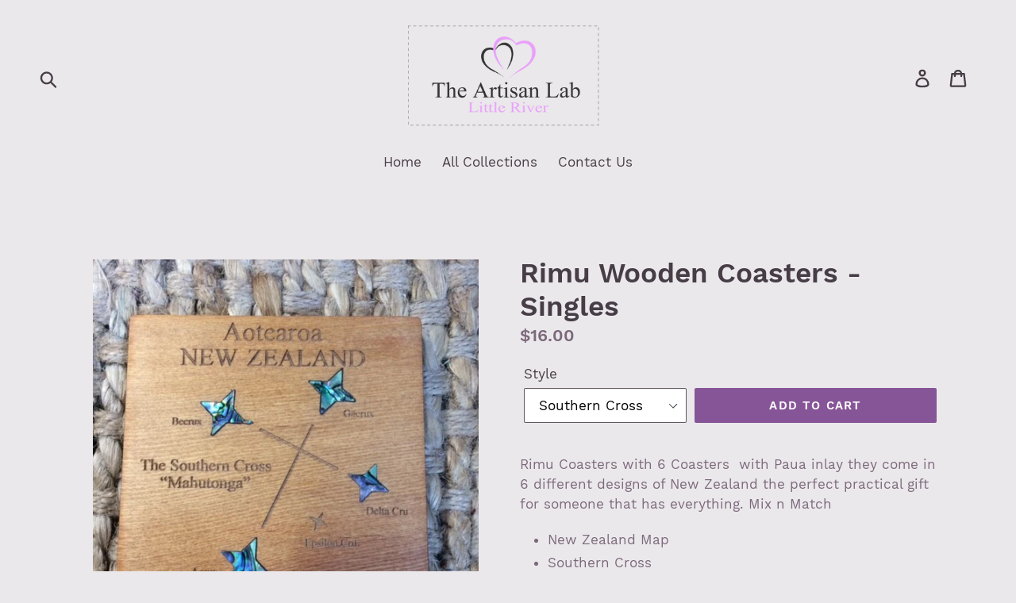

--- FILE ---
content_type: text/html; charset=utf-8
request_url: https://theartisanlab.nz/products/rimu-wooden-drink-coasters-singles
body_size: 28069
content:
<!doctype html>
<!--[if IE 9]> <html class="ie9 no-js" lang="en"> <![endif]-->
<!--[if (gt IE 9)|!(IE)]><!--> <html class="no-js" lang="en"> <!--<![endif]-->
<head>
  <meta charset="utf-8">
  <meta http-equiv="X-UA-Compatible" content="IE=edge,chrome=1">
  <meta name="viewport" content="width=device-width,initial-scale=1">
  <meta name="theme-color" content="#865597">
  <link rel="canonical" href="https://theartisanlab.nz/products/rimu-wooden-drink-coasters-singles"><title>Rimu Wooden Coasters - Singles
&ndash; Forsyth Glass</title><meta name="description" content="Rimu Coasters with 6 Coasters  with Paua inlay they come in 6 different designs of New Zealand the perfect practical gift for someone that has everything. Mix n Match New Zealand Map Southern Cross Silver Fern Koru Good Luck Hook Kiwi"><!-- /snippets/social-meta-tags.liquid -->




<meta property="og:site_name" content="Forsyth Glass">
<meta property="og:url" content="https://theartisanlab.nz/products/rimu-wooden-drink-coasters-singles">
<meta property="og:title" content="Rimu Wooden Coasters - Singles">
<meta property="og:type" content="product">
<meta property="og:description" content="Rimu Coasters with 6 Coasters  with Paua inlay they come in 6 different designs of New Zealand the perfect practical gift for someone that has everything. Mix n Match New Zealand Map Southern Cross Silver Fern Koru Good Luck Hook Kiwi">

  <meta property="og:price:amount" content="16.00">
  <meta property="og:price:currency" content="NZD">

<meta property="og:image" content="http://theartisanlab.nz/cdn/shop/products/Coaster1_1200x1200.jpg?v=1654729673"><meta property="og:image" content="http://theartisanlab.nz/cdn/shop/products/Coasters8_1200x1200.jpg?v=1654729696"><meta property="og:image" content="http://theartisanlab.nz/cdn/shop/products/Coasters5_1200x1200.jpg?v=1654729724">
<meta property="og:image:secure_url" content="https://theartisanlab.nz/cdn/shop/products/Coaster1_1200x1200.jpg?v=1654729673"><meta property="og:image:secure_url" content="https://theartisanlab.nz/cdn/shop/products/Coasters8_1200x1200.jpg?v=1654729696"><meta property="og:image:secure_url" content="https://theartisanlab.nz/cdn/shop/products/Coasters5_1200x1200.jpg?v=1654729724">


<meta name="twitter:card" content="summary_large_image">
<meta name="twitter:title" content="Rimu Wooden Coasters - Singles">
<meta name="twitter:description" content="Rimu Coasters with 6 Coasters  with Paua inlay they come in 6 different designs of New Zealand the perfect practical gift for someone that has everything. Mix n Match New Zealand Map Southern Cross Silver Fern Koru Good Luck Hook Kiwi">


  <link href="//theartisanlab.nz/cdn/shop/t/1/assets/theme.scss.css?v=121419396931837411821703111073" rel="stylesheet" type="text/css" media="all" />

  <script>
    var theme = {
      strings: {
        addToCart: "Add to cart",
        soldOut: "Sold out",
        unavailable: "Unavailable",
        regularPrice: "Regular price",
        sale: "Sale",
        showMore: "Show More",
        showLess: "Show Less",
        addressError: "Error looking up that address",
        addressNoResults: "No results for that address",
        addressQueryLimit: "You have exceeded the Google API usage limit. Consider upgrading to a \u003ca href=\"https:\/\/developers.google.com\/maps\/premium\/usage-limits\"\u003ePremium Plan\u003c\/a\u003e.",
        authError: "There was a problem authenticating your Google Maps account.",
        newWindow: "Opens in a new window.",
        external: "Opens external website.",
        newWindowExternal: "Opens external website in a new window."
      },
      moneyFormat: "${{amount}}"
    }

    document.documentElement.className = document.documentElement.className.replace('no-js', 'js');
  </script>

  <!--[if (lte IE 9) ]><script src="//theartisanlab.nz/cdn/shop/t/1/assets/match-media.min.js?v=22265819453975888031529574129" type="text/javascript"></script><![endif]--><!--[if (gt IE 9)|!(IE)]><!--><script src="//theartisanlab.nz/cdn/shop/t/1/assets/lazysizes.js?v=68441465964607740661529574129" async="async"></script><!--<![endif]-->
  <!--[if lte IE 9]><script src="//theartisanlab.nz/cdn/shop/t/1/assets/lazysizes.min.js?v=333"></script><![endif]-->

  <!--[if (gt IE 9)|!(IE)]><!--><script src="//theartisanlab.nz/cdn/shop/t/1/assets/vendor.js?v=121857302354663160541529574130" defer="defer"></script><!--<![endif]-->
  <!--[if lte IE 9]><script src="//theartisanlab.nz/cdn/shop/t/1/assets/vendor.js?v=121857302354663160541529574130"></script><![endif]-->

  <!--[if (gt IE 9)|!(IE)]><!--><script src="//theartisanlab.nz/cdn/shop/t/1/assets/theme.js?v=34813612739020294291639407975" defer="defer"></script><!--<![endif]-->
  <!--[if lte IE 9]><script src="//theartisanlab.nz/cdn/shop/t/1/assets/theme.js?v=34813612739020294291639407975"></script><![endif]-->

  <script>window.performance && window.performance.mark && window.performance.mark('shopify.content_for_header.start');</script><meta name="facebook-domain-verification" content="36kj3y3v3o9d7sa9liy0d8d71394s0">
<meta name="facebook-domain-verification" content="l1smi3qsogzbprhvijqttdzeeayw1y">
<meta name="facebook-domain-verification" content="hkq4aag53dz2kh9njo0omigarjrlpt">
<meta name="google-site-verification" content="___A0z8ZakQQ18oedpys1yecr4pvQXeH0KIwn1fGDck">
<meta id="shopify-digital-wallet" name="shopify-digital-wallet" content="/12305760314/digital_wallets/dialog">
<meta name="shopify-checkout-api-token" content="91e1398e30e8cb02d63a3fe3e08e4fe8">
<meta id="in-context-paypal-metadata" data-shop-id="12305760314" data-venmo-supported="false" data-environment="production" data-locale="en_US" data-paypal-v4="true" data-currency="NZD">
<link rel="alternate" type="application/json+oembed" href="https://theartisanlab.nz/products/rimu-wooden-drink-coasters-singles.oembed">
<script async="async" src="/checkouts/internal/preloads.js?locale=en-NZ"></script>
<link rel="preconnect" href="https://shop.app" crossorigin="anonymous">
<script async="async" src="https://shop.app/checkouts/internal/preloads.js?locale=en-NZ&shop_id=12305760314" crossorigin="anonymous"></script>
<script id="apple-pay-shop-capabilities" type="application/json">{"shopId":12305760314,"countryCode":"NZ","currencyCode":"NZD","merchantCapabilities":["supports3DS"],"merchantId":"gid:\/\/shopify\/Shop\/12305760314","merchantName":"Forsyth Glass","requiredBillingContactFields":["postalAddress","email"],"requiredShippingContactFields":["postalAddress","email"],"shippingType":"shipping","supportedNetworks":["visa","masterCard","amex","jcb"],"total":{"type":"pending","label":"Forsyth Glass","amount":"1.00"},"shopifyPaymentsEnabled":true,"supportsSubscriptions":true}</script>
<script id="shopify-features" type="application/json">{"accessToken":"91e1398e30e8cb02d63a3fe3e08e4fe8","betas":["rich-media-storefront-analytics"],"domain":"theartisanlab.nz","predictiveSearch":true,"shopId":12305760314,"locale":"en"}</script>
<script>var Shopify = Shopify || {};
Shopify.shop = "forsyth-gems-and-glass.myshopify.com";
Shopify.locale = "en";
Shopify.currency = {"active":"NZD","rate":"1.0"};
Shopify.country = "NZ";
Shopify.theme = {"name":"Debut","id":39262486586,"schema_name":"Debut","schema_version":"5.1.0","theme_store_id":796,"role":"main"};
Shopify.theme.handle = "null";
Shopify.theme.style = {"id":null,"handle":null};
Shopify.cdnHost = "theartisanlab.nz/cdn";
Shopify.routes = Shopify.routes || {};
Shopify.routes.root = "/";</script>
<script type="module">!function(o){(o.Shopify=o.Shopify||{}).modules=!0}(window);</script>
<script>!function(o){function n(){var o=[];function n(){o.push(Array.prototype.slice.apply(arguments))}return n.q=o,n}var t=o.Shopify=o.Shopify||{};t.loadFeatures=n(),t.autoloadFeatures=n()}(window);</script>
<script>
  window.ShopifyPay = window.ShopifyPay || {};
  window.ShopifyPay.apiHost = "shop.app\/pay";
  window.ShopifyPay.redirectState = null;
</script>
<script id="shop-js-analytics" type="application/json">{"pageType":"product"}</script>
<script defer="defer" async type="module" src="//theartisanlab.nz/cdn/shopifycloud/shop-js/modules/v2/client.init-shop-cart-sync_BApSsMSl.en.esm.js"></script>
<script defer="defer" async type="module" src="//theartisanlab.nz/cdn/shopifycloud/shop-js/modules/v2/chunk.common_CBoos6YZ.esm.js"></script>
<script type="module">
  await import("//theartisanlab.nz/cdn/shopifycloud/shop-js/modules/v2/client.init-shop-cart-sync_BApSsMSl.en.esm.js");
await import("//theartisanlab.nz/cdn/shopifycloud/shop-js/modules/v2/chunk.common_CBoos6YZ.esm.js");

  window.Shopify.SignInWithShop?.initShopCartSync?.({"fedCMEnabled":true,"windoidEnabled":true});

</script>
<script>
  window.Shopify = window.Shopify || {};
  if (!window.Shopify.featureAssets) window.Shopify.featureAssets = {};
  window.Shopify.featureAssets['shop-js'] = {"shop-cart-sync":["modules/v2/client.shop-cart-sync_DJczDl9f.en.esm.js","modules/v2/chunk.common_CBoos6YZ.esm.js"],"init-fed-cm":["modules/v2/client.init-fed-cm_BzwGC0Wi.en.esm.js","modules/v2/chunk.common_CBoos6YZ.esm.js"],"init-windoid":["modules/v2/client.init-windoid_BS26ThXS.en.esm.js","modules/v2/chunk.common_CBoos6YZ.esm.js"],"init-shop-email-lookup-coordinator":["modules/v2/client.init-shop-email-lookup-coordinator_DFwWcvrS.en.esm.js","modules/v2/chunk.common_CBoos6YZ.esm.js"],"shop-cash-offers":["modules/v2/client.shop-cash-offers_DthCPNIO.en.esm.js","modules/v2/chunk.common_CBoos6YZ.esm.js","modules/v2/chunk.modal_Bu1hFZFC.esm.js"],"shop-button":["modules/v2/client.shop-button_D_JX508o.en.esm.js","modules/v2/chunk.common_CBoos6YZ.esm.js"],"shop-toast-manager":["modules/v2/client.shop-toast-manager_tEhgP2F9.en.esm.js","modules/v2/chunk.common_CBoos6YZ.esm.js"],"avatar":["modules/v2/client.avatar_BTnouDA3.en.esm.js"],"pay-button":["modules/v2/client.pay-button_BuNmcIr_.en.esm.js","modules/v2/chunk.common_CBoos6YZ.esm.js"],"init-shop-cart-sync":["modules/v2/client.init-shop-cart-sync_BApSsMSl.en.esm.js","modules/v2/chunk.common_CBoos6YZ.esm.js"],"shop-login-button":["modules/v2/client.shop-login-button_DwLgFT0K.en.esm.js","modules/v2/chunk.common_CBoos6YZ.esm.js","modules/v2/chunk.modal_Bu1hFZFC.esm.js"],"init-customer-accounts-sign-up":["modules/v2/client.init-customer-accounts-sign-up_TlVCiykN.en.esm.js","modules/v2/client.shop-login-button_DwLgFT0K.en.esm.js","modules/v2/chunk.common_CBoos6YZ.esm.js","modules/v2/chunk.modal_Bu1hFZFC.esm.js"],"init-shop-for-new-customer-accounts":["modules/v2/client.init-shop-for-new-customer-accounts_DrjXSI53.en.esm.js","modules/v2/client.shop-login-button_DwLgFT0K.en.esm.js","modules/v2/chunk.common_CBoos6YZ.esm.js","modules/v2/chunk.modal_Bu1hFZFC.esm.js"],"init-customer-accounts":["modules/v2/client.init-customer-accounts_C0Oh2ljF.en.esm.js","modules/v2/client.shop-login-button_DwLgFT0K.en.esm.js","modules/v2/chunk.common_CBoos6YZ.esm.js","modules/v2/chunk.modal_Bu1hFZFC.esm.js"],"shop-follow-button":["modules/v2/client.shop-follow-button_C5D3XtBb.en.esm.js","modules/v2/chunk.common_CBoos6YZ.esm.js","modules/v2/chunk.modal_Bu1hFZFC.esm.js"],"checkout-modal":["modules/v2/client.checkout-modal_8TC_1FUY.en.esm.js","modules/v2/chunk.common_CBoos6YZ.esm.js","modules/v2/chunk.modal_Bu1hFZFC.esm.js"],"lead-capture":["modules/v2/client.lead-capture_D-pmUjp9.en.esm.js","modules/v2/chunk.common_CBoos6YZ.esm.js","modules/v2/chunk.modal_Bu1hFZFC.esm.js"],"shop-login":["modules/v2/client.shop-login_BmtnoEUo.en.esm.js","modules/v2/chunk.common_CBoos6YZ.esm.js","modules/v2/chunk.modal_Bu1hFZFC.esm.js"],"payment-terms":["modules/v2/client.payment-terms_BHOWV7U_.en.esm.js","modules/v2/chunk.common_CBoos6YZ.esm.js","modules/v2/chunk.modal_Bu1hFZFC.esm.js"]};
</script>
<script id="__st">var __st={"a":12305760314,"offset":46800,"reqid":"51bd165e-8af7-486e-b176-30acfb26bbec-1768931518","pageurl":"theartisanlab.nz\/products\/rimu-wooden-drink-coasters-singles","u":"699275361964","p":"product","rtyp":"product","rid":7361278410951};</script>
<script>window.ShopifyPaypalV4VisibilityTracking = true;</script>
<script id="captcha-bootstrap">!function(){'use strict';const t='contact',e='account',n='new_comment',o=[[t,t],['blogs',n],['comments',n],[t,'customer']],c=[[e,'customer_login'],[e,'guest_login'],[e,'recover_customer_password'],[e,'create_customer']],r=t=>t.map((([t,e])=>`form[action*='/${t}']:not([data-nocaptcha='true']) input[name='form_type'][value='${e}']`)).join(','),a=t=>()=>t?[...document.querySelectorAll(t)].map((t=>t.form)):[];function s(){const t=[...o],e=r(t);return a(e)}const i='password',u='form_key',d=['recaptcha-v3-token','g-recaptcha-response','h-captcha-response',i],f=()=>{try{return window.sessionStorage}catch{return}},m='__shopify_v',_=t=>t.elements[u];function p(t,e,n=!1){try{const o=window.sessionStorage,c=JSON.parse(o.getItem(e)),{data:r}=function(t){const{data:e,action:n}=t;return t[m]||n?{data:e,action:n}:{data:t,action:n}}(c);for(const[e,n]of Object.entries(r))t.elements[e]&&(t.elements[e].value=n);n&&o.removeItem(e)}catch(o){console.error('form repopulation failed',{error:o})}}const l='form_type',E='cptcha';function T(t){t.dataset[E]=!0}const w=window,h=w.document,L='Shopify',v='ce_forms',y='captcha';let A=!1;((t,e)=>{const n=(g='f06e6c50-85a8-45c8-87d0-21a2b65856fe',I='https://cdn.shopify.com/shopifycloud/storefront-forms-hcaptcha/ce_storefront_forms_captcha_hcaptcha.v1.5.2.iife.js',D={infoText:'Protected by hCaptcha',privacyText:'Privacy',termsText:'Terms'},(t,e,n)=>{const o=w[L][v],c=o.bindForm;if(c)return c(t,g,e,D).then(n);var r;o.q.push([[t,g,e,D],n]),r=I,A||(h.body.append(Object.assign(h.createElement('script'),{id:'captcha-provider',async:!0,src:r})),A=!0)});var g,I,D;w[L]=w[L]||{},w[L][v]=w[L][v]||{},w[L][v].q=[],w[L][y]=w[L][y]||{},w[L][y].protect=function(t,e){n(t,void 0,e),T(t)},Object.freeze(w[L][y]),function(t,e,n,w,h,L){const[v,y,A,g]=function(t,e,n){const i=e?o:[],u=t?c:[],d=[...i,...u],f=r(d),m=r(i),_=r(d.filter((([t,e])=>n.includes(e))));return[a(f),a(m),a(_),s()]}(w,h,L),I=t=>{const e=t.target;return e instanceof HTMLFormElement?e:e&&e.form},D=t=>v().includes(t);t.addEventListener('submit',(t=>{const e=I(t);if(!e)return;const n=D(e)&&!e.dataset.hcaptchaBound&&!e.dataset.recaptchaBound,o=_(e),c=g().includes(e)&&(!o||!o.value);(n||c)&&t.preventDefault(),c&&!n&&(function(t){try{if(!f())return;!function(t){const e=f();if(!e)return;const n=_(t);if(!n)return;const o=n.value;o&&e.removeItem(o)}(t);const e=Array.from(Array(32),(()=>Math.random().toString(36)[2])).join('');!function(t,e){_(t)||t.append(Object.assign(document.createElement('input'),{type:'hidden',name:u})),t.elements[u].value=e}(t,e),function(t,e){const n=f();if(!n)return;const o=[...t.querySelectorAll(`input[type='${i}']`)].map((({name:t})=>t)),c=[...d,...o],r={};for(const[a,s]of new FormData(t).entries())c.includes(a)||(r[a]=s);n.setItem(e,JSON.stringify({[m]:1,action:t.action,data:r}))}(t,e)}catch(e){console.error('failed to persist form',e)}}(e),e.submit())}));const S=(t,e)=>{t&&!t.dataset[E]&&(n(t,e.some((e=>e===t))),T(t))};for(const o of['focusin','change'])t.addEventListener(o,(t=>{const e=I(t);D(e)&&S(e,y())}));const B=e.get('form_key'),M=e.get(l),P=B&&M;t.addEventListener('DOMContentLoaded',(()=>{const t=y();if(P)for(const e of t)e.elements[l].value===M&&p(e,B);[...new Set([...A(),...v().filter((t=>'true'===t.dataset.shopifyCaptcha))])].forEach((e=>S(e,t)))}))}(h,new URLSearchParams(w.location.search),n,t,e,['guest_login'])})(!0,!0)}();</script>
<script integrity="sha256-4kQ18oKyAcykRKYeNunJcIwy7WH5gtpwJnB7kiuLZ1E=" data-source-attribution="shopify.loadfeatures" defer="defer" src="//theartisanlab.nz/cdn/shopifycloud/storefront/assets/storefront/load_feature-a0a9edcb.js" crossorigin="anonymous"></script>
<script crossorigin="anonymous" defer="defer" src="//theartisanlab.nz/cdn/shopifycloud/storefront/assets/shopify_pay/storefront-65b4c6d7.js?v=20250812"></script>
<script data-source-attribution="shopify.dynamic_checkout.dynamic.init">var Shopify=Shopify||{};Shopify.PaymentButton=Shopify.PaymentButton||{isStorefrontPortableWallets:!0,init:function(){window.Shopify.PaymentButton.init=function(){};var t=document.createElement("script");t.src="https://theartisanlab.nz/cdn/shopifycloud/portable-wallets/latest/portable-wallets.en.js",t.type="module",document.head.appendChild(t)}};
</script>
<script data-source-attribution="shopify.dynamic_checkout.buyer_consent">
  function portableWalletsHideBuyerConsent(e){var t=document.getElementById("shopify-buyer-consent"),n=document.getElementById("shopify-subscription-policy-button");t&&n&&(t.classList.add("hidden"),t.setAttribute("aria-hidden","true"),n.removeEventListener("click",e))}function portableWalletsShowBuyerConsent(e){var t=document.getElementById("shopify-buyer-consent"),n=document.getElementById("shopify-subscription-policy-button");t&&n&&(t.classList.remove("hidden"),t.removeAttribute("aria-hidden"),n.addEventListener("click",e))}window.Shopify?.PaymentButton&&(window.Shopify.PaymentButton.hideBuyerConsent=portableWalletsHideBuyerConsent,window.Shopify.PaymentButton.showBuyerConsent=portableWalletsShowBuyerConsent);
</script>
<script data-source-attribution="shopify.dynamic_checkout.cart.bootstrap">document.addEventListener("DOMContentLoaded",(function(){function t(){return document.querySelector("shopify-accelerated-checkout-cart, shopify-accelerated-checkout")}if(t())Shopify.PaymentButton.init();else{new MutationObserver((function(e,n){t()&&(Shopify.PaymentButton.init(),n.disconnect())})).observe(document.body,{childList:!0,subtree:!0})}}));
</script>
<link id="shopify-accelerated-checkout-styles" rel="stylesheet" media="screen" href="https://theartisanlab.nz/cdn/shopifycloud/portable-wallets/latest/accelerated-checkout-backwards-compat.css" crossorigin="anonymous">
<style id="shopify-accelerated-checkout-cart">
        #shopify-buyer-consent {
  margin-top: 1em;
  display: inline-block;
  width: 100%;
}

#shopify-buyer-consent.hidden {
  display: none;
}

#shopify-subscription-policy-button {
  background: none;
  border: none;
  padding: 0;
  text-decoration: underline;
  font-size: inherit;
  cursor: pointer;
}

#shopify-subscription-policy-button::before {
  box-shadow: none;
}

      </style>

<script>window.performance && window.performance.mark && window.performance.mark('shopify.content_for_header.end');</script>
<link href="https://monorail-edge.shopifysvc.com" rel="dns-prefetch">
<script>(function(){if ("sendBeacon" in navigator && "performance" in window) {try {var session_token_from_headers = performance.getEntriesByType('navigation')[0].serverTiming.find(x => x.name == '_s').description;} catch {var session_token_from_headers = undefined;}var session_cookie_matches = document.cookie.match(/_shopify_s=([^;]*)/);var session_token_from_cookie = session_cookie_matches && session_cookie_matches.length === 2 ? session_cookie_matches[1] : "";var session_token = session_token_from_headers || session_token_from_cookie || "";function handle_abandonment_event(e) {var entries = performance.getEntries().filter(function(entry) {return /monorail-edge.shopifysvc.com/.test(entry.name);});if (!window.abandonment_tracked && entries.length === 0) {window.abandonment_tracked = true;var currentMs = Date.now();var navigation_start = performance.timing.navigationStart;var payload = {shop_id: 12305760314,url: window.location.href,navigation_start,duration: currentMs - navigation_start,session_token,page_type: "product"};window.navigator.sendBeacon("https://monorail-edge.shopifysvc.com/v1/produce", JSON.stringify({schema_id: "online_store_buyer_site_abandonment/1.1",payload: payload,metadata: {event_created_at_ms: currentMs,event_sent_at_ms: currentMs}}));}}window.addEventListener('pagehide', handle_abandonment_event);}}());</script>
<script id="web-pixels-manager-setup">(function e(e,d,r,n,o){if(void 0===o&&(o={}),!Boolean(null===(a=null===(i=window.Shopify)||void 0===i?void 0:i.analytics)||void 0===a?void 0:a.replayQueue)){var i,a;window.Shopify=window.Shopify||{};var t=window.Shopify;t.analytics=t.analytics||{};var s=t.analytics;s.replayQueue=[],s.publish=function(e,d,r){return s.replayQueue.push([e,d,r]),!0};try{self.performance.mark("wpm:start")}catch(e){}var l=function(){var e={modern:/Edge?\/(1{2}[4-9]|1[2-9]\d|[2-9]\d{2}|\d{4,})\.\d+(\.\d+|)|Firefox\/(1{2}[4-9]|1[2-9]\d|[2-9]\d{2}|\d{4,})\.\d+(\.\d+|)|Chrom(ium|e)\/(9{2}|\d{3,})\.\d+(\.\d+|)|(Maci|X1{2}).+ Version\/(15\.\d+|(1[6-9]|[2-9]\d|\d{3,})\.\d+)([,.]\d+|)( \(\w+\)|)( Mobile\/\w+|) Safari\/|Chrome.+OPR\/(9{2}|\d{3,})\.\d+\.\d+|(CPU[ +]OS|iPhone[ +]OS|CPU[ +]iPhone|CPU IPhone OS|CPU iPad OS)[ +]+(15[._]\d+|(1[6-9]|[2-9]\d|\d{3,})[._]\d+)([._]\d+|)|Android:?[ /-](13[3-9]|1[4-9]\d|[2-9]\d{2}|\d{4,})(\.\d+|)(\.\d+|)|Android.+Firefox\/(13[5-9]|1[4-9]\d|[2-9]\d{2}|\d{4,})\.\d+(\.\d+|)|Android.+Chrom(ium|e)\/(13[3-9]|1[4-9]\d|[2-9]\d{2}|\d{4,})\.\d+(\.\d+|)|SamsungBrowser\/([2-9]\d|\d{3,})\.\d+/,legacy:/Edge?\/(1[6-9]|[2-9]\d|\d{3,})\.\d+(\.\d+|)|Firefox\/(5[4-9]|[6-9]\d|\d{3,})\.\d+(\.\d+|)|Chrom(ium|e)\/(5[1-9]|[6-9]\d|\d{3,})\.\d+(\.\d+|)([\d.]+$|.*Safari\/(?![\d.]+ Edge\/[\d.]+$))|(Maci|X1{2}).+ Version\/(10\.\d+|(1[1-9]|[2-9]\d|\d{3,})\.\d+)([,.]\d+|)( \(\w+\)|)( Mobile\/\w+|) Safari\/|Chrome.+OPR\/(3[89]|[4-9]\d|\d{3,})\.\d+\.\d+|(CPU[ +]OS|iPhone[ +]OS|CPU[ +]iPhone|CPU IPhone OS|CPU iPad OS)[ +]+(10[._]\d+|(1[1-9]|[2-9]\d|\d{3,})[._]\d+)([._]\d+|)|Android:?[ /-](13[3-9]|1[4-9]\d|[2-9]\d{2}|\d{4,})(\.\d+|)(\.\d+|)|Mobile Safari.+OPR\/([89]\d|\d{3,})\.\d+\.\d+|Android.+Firefox\/(13[5-9]|1[4-9]\d|[2-9]\d{2}|\d{4,})\.\d+(\.\d+|)|Android.+Chrom(ium|e)\/(13[3-9]|1[4-9]\d|[2-9]\d{2}|\d{4,})\.\d+(\.\d+|)|Android.+(UC? ?Browser|UCWEB|U3)[ /]?(15\.([5-9]|\d{2,})|(1[6-9]|[2-9]\d|\d{3,})\.\d+)\.\d+|SamsungBrowser\/(5\.\d+|([6-9]|\d{2,})\.\d+)|Android.+MQ{2}Browser\/(14(\.(9|\d{2,})|)|(1[5-9]|[2-9]\d|\d{3,})(\.\d+|))(\.\d+|)|K[Aa][Ii]OS\/(3\.\d+|([4-9]|\d{2,})\.\d+)(\.\d+|)/},d=e.modern,r=e.legacy,n=navigator.userAgent;return n.match(d)?"modern":n.match(r)?"legacy":"unknown"}(),u="modern"===l?"modern":"legacy",c=(null!=n?n:{modern:"",legacy:""})[u],f=function(e){return[e.baseUrl,"/wpm","/b",e.hashVersion,"modern"===e.buildTarget?"m":"l",".js"].join("")}({baseUrl:d,hashVersion:r,buildTarget:u}),m=function(e){var d=e.version,r=e.bundleTarget,n=e.surface,o=e.pageUrl,i=e.monorailEndpoint;return{emit:function(e){var a=e.status,t=e.errorMsg,s=(new Date).getTime(),l=JSON.stringify({metadata:{event_sent_at_ms:s},events:[{schema_id:"web_pixels_manager_load/3.1",payload:{version:d,bundle_target:r,page_url:o,status:a,surface:n,error_msg:t},metadata:{event_created_at_ms:s}}]});if(!i)return console&&console.warn&&console.warn("[Web Pixels Manager] No Monorail endpoint provided, skipping logging."),!1;try{return self.navigator.sendBeacon.bind(self.navigator)(i,l)}catch(e){}var u=new XMLHttpRequest;try{return u.open("POST",i,!0),u.setRequestHeader("Content-Type","text/plain"),u.send(l),!0}catch(e){return console&&console.warn&&console.warn("[Web Pixels Manager] Got an unhandled error while logging to Monorail."),!1}}}}({version:r,bundleTarget:l,surface:e.surface,pageUrl:self.location.href,monorailEndpoint:e.monorailEndpoint});try{o.browserTarget=l,function(e){var d=e.src,r=e.async,n=void 0===r||r,o=e.onload,i=e.onerror,a=e.sri,t=e.scriptDataAttributes,s=void 0===t?{}:t,l=document.createElement("script"),u=document.querySelector("head"),c=document.querySelector("body");if(l.async=n,l.src=d,a&&(l.integrity=a,l.crossOrigin="anonymous"),s)for(var f in s)if(Object.prototype.hasOwnProperty.call(s,f))try{l.dataset[f]=s[f]}catch(e){}if(o&&l.addEventListener("load",o),i&&l.addEventListener("error",i),u)u.appendChild(l);else{if(!c)throw new Error("Did not find a head or body element to append the script");c.appendChild(l)}}({src:f,async:!0,onload:function(){if(!function(){var e,d;return Boolean(null===(d=null===(e=window.Shopify)||void 0===e?void 0:e.analytics)||void 0===d?void 0:d.initialized)}()){var d=window.webPixelsManager.init(e)||void 0;if(d){var r=window.Shopify.analytics;r.replayQueue.forEach((function(e){var r=e[0],n=e[1],o=e[2];d.publishCustomEvent(r,n,o)})),r.replayQueue=[],r.publish=d.publishCustomEvent,r.visitor=d.visitor,r.initialized=!0}}},onerror:function(){return m.emit({status:"failed",errorMsg:"".concat(f," has failed to load")})},sri:function(e){var d=/^sha384-[A-Za-z0-9+/=]+$/;return"string"==typeof e&&d.test(e)}(c)?c:"",scriptDataAttributes:o}),m.emit({status:"loading"})}catch(e){m.emit({status:"failed",errorMsg:(null==e?void 0:e.message)||"Unknown error"})}}})({shopId: 12305760314,storefrontBaseUrl: "https://theartisanlab.nz",extensionsBaseUrl: "https://extensions.shopifycdn.com/cdn/shopifycloud/web-pixels-manager",monorailEndpoint: "https://monorail-edge.shopifysvc.com/unstable/produce_batch",surface: "storefront-renderer",enabledBetaFlags: ["2dca8a86"],webPixelsConfigList: [{"id":"557482183","configuration":"{\"config\":\"{\\\"pixel_id\\\":\\\"GT-TX54MDK\\\",\\\"target_country\\\":\\\"NZ\\\",\\\"gtag_events\\\":[{\\\"type\\\":\\\"purchase\\\",\\\"action_label\\\":\\\"MC-W5CC8HKBJH\\\"},{\\\"type\\\":\\\"page_view\\\",\\\"action_label\\\":\\\"MC-W5CC8HKBJH\\\"},{\\\"type\\\":\\\"view_item\\\",\\\"action_label\\\":\\\"MC-W5CC8HKBJH\\\"}],\\\"enable_monitoring_mode\\\":false}\"}","eventPayloadVersion":"v1","runtimeContext":"OPEN","scriptVersion":"b2a88bafab3e21179ed38636efcd8a93","type":"APP","apiClientId":1780363,"privacyPurposes":[],"dataSharingAdjustments":{"protectedCustomerApprovalScopes":["read_customer_address","read_customer_email","read_customer_name","read_customer_personal_data","read_customer_phone"]}},{"id":"182583495","configuration":"{\"pixel_id\":\"420443355029596\",\"pixel_type\":\"facebook_pixel\",\"metaapp_system_user_token\":\"-\"}","eventPayloadVersion":"v1","runtimeContext":"OPEN","scriptVersion":"ca16bc87fe92b6042fbaa3acc2fbdaa6","type":"APP","apiClientId":2329312,"privacyPurposes":["ANALYTICS","MARKETING","SALE_OF_DATA"],"dataSharingAdjustments":{"protectedCustomerApprovalScopes":["read_customer_address","read_customer_email","read_customer_name","read_customer_personal_data","read_customer_phone"]}},{"id":"shopify-app-pixel","configuration":"{}","eventPayloadVersion":"v1","runtimeContext":"STRICT","scriptVersion":"0450","apiClientId":"shopify-pixel","type":"APP","privacyPurposes":["ANALYTICS","MARKETING"]},{"id":"shopify-custom-pixel","eventPayloadVersion":"v1","runtimeContext":"LAX","scriptVersion":"0450","apiClientId":"shopify-pixel","type":"CUSTOM","privacyPurposes":["ANALYTICS","MARKETING"]}],isMerchantRequest: false,initData: {"shop":{"name":"Forsyth Glass","paymentSettings":{"currencyCode":"NZD"},"myshopifyDomain":"forsyth-gems-and-glass.myshopify.com","countryCode":"NZ","storefrontUrl":"https:\/\/theartisanlab.nz"},"customer":null,"cart":null,"checkout":null,"productVariants":[{"price":{"amount":16.0,"currencyCode":"NZD"},"product":{"title":"Rimu Wooden Coasters - Singles","vendor":"Forsyth Glass","id":"7361278410951","untranslatedTitle":"Rimu Wooden Coasters - Singles","url":"\/products\/rimu-wooden-drink-coasters-singles","type":""},"id":"42302366810311","image":{"src":"\/\/theartisanlab.nz\/cdn\/shop\/products\/Coasters8.jpg?v=1654729696"},"sku":"","title":"New Zealand Map","untranslatedTitle":"New Zealand Map"},{"price":{"amount":16.0,"currencyCode":"NZD"},"product":{"title":"Rimu Wooden Coasters - Singles","vendor":"Forsyth Glass","id":"7361278410951","untranslatedTitle":"Rimu Wooden Coasters - Singles","url":"\/products\/rimu-wooden-drink-coasters-singles","type":""},"id":"42302366843079","image":{"src":"\/\/theartisanlab.nz\/cdn\/shop\/products\/Coasters5.jpg?v=1654729724"},"sku":"","title":"Southern Cross","untranslatedTitle":"Southern Cross"},{"price":{"amount":16.0,"currencyCode":"NZD"},"product":{"title":"Rimu Wooden Coasters - Singles","vendor":"Forsyth Glass","id":"7361278410951","untranslatedTitle":"Rimu Wooden Coasters - Singles","url":"\/products\/rimu-wooden-drink-coasters-singles","type":""},"id":"42302366875847","image":{"src":"\/\/theartisanlab.nz\/cdn\/shop\/products\/Coasters3.jpg?v=1654729754"},"sku":"","title":"Silver Fern","untranslatedTitle":"Silver Fern"},{"price":{"amount":16.0,"currencyCode":"NZD"},"product":{"title":"Rimu Wooden Coasters - Singles","vendor":"Forsyth Glass","id":"7361278410951","untranslatedTitle":"Rimu Wooden Coasters - Singles","url":"\/products\/rimu-wooden-drink-coasters-singles","type":""},"id":"42302366908615","image":{"src":"\/\/theartisanlab.nz\/cdn\/shop\/products\/Coasters7.jpg?v=1654729769"},"sku":"","title":"Koru","untranslatedTitle":"Koru"},{"price":{"amount":16.0,"currencyCode":"NZD"},"product":{"title":"Rimu Wooden Coasters - Singles","vendor":"Forsyth Glass","id":"7361278410951","untranslatedTitle":"Rimu Wooden Coasters - Singles","url":"\/products\/rimu-wooden-drink-coasters-singles","type":""},"id":"42302366941383","image":{"src":"\/\/theartisanlab.nz\/cdn\/shop\/products\/Coasters2.jpg?v=1654729798"},"sku":"","title":"Good Luck Hook","untranslatedTitle":"Good Luck Hook"},{"price":{"amount":16.0,"currencyCode":"NZD"},"product":{"title":"Rimu Wooden Coasters - Singles","vendor":"Forsyth Glass","id":"7361278410951","untranslatedTitle":"Rimu Wooden Coasters - Singles","url":"\/products\/rimu-wooden-drink-coasters-singles","type":""},"id":"42302366974151","image":{"src":"\/\/theartisanlab.nz\/cdn\/shop\/products\/Coasters4.jpg?v=1654729830"},"sku":"","title":"Kiwi","untranslatedTitle":"Kiwi"}],"purchasingCompany":null},},"https://theartisanlab.nz/cdn","fcfee988w5aeb613cpc8e4bc33m6693e112",{"modern":"","legacy":""},{"shopId":"12305760314","storefrontBaseUrl":"https:\/\/theartisanlab.nz","extensionBaseUrl":"https:\/\/extensions.shopifycdn.com\/cdn\/shopifycloud\/web-pixels-manager","surface":"storefront-renderer","enabledBetaFlags":"[\"2dca8a86\"]","isMerchantRequest":"false","hashVersion":"fcfee988w5aeb613cpc8e4bc33m6693e112","publish":"custom","events":"[[\"page_viewed\",{}],[\"product_viewed\",{\"productVariant\":{\"price\":{\"amount\":16.0,\"currencyCode\":\"NZD\"},\"product\":{\"title\":\"Rimu Wooden Coasters - Singles\",\"vendor\":\"Forsyth Glass\",\"id\":\"7361278410951\",\"untranslatedTitle\":\"Rimu Wooden Coasters - Singles\",\"url\":\"\/products\/rimu-wooden-drink-coasters-singles\",\"type\":\"\"},\"id\":\"42302366843079\",\"image\":{\"src\":\"\/\/theartisanlab.nz\/cdn\/shop\/products\/Coasters5.jpg?v=1654729724\"},\"sku\":\"\",\"title\":\"Southern Cross\",\"untranslatedTitle\":\"Southern Cross\"}}]]"});</script><script>
  window.ShopifyAnalytics = window.ShopifyAnalytics || {};
  window.ShopifyAnalytics.meta = window.ShopifyAnalytics.meta || {};
  window.ShopifyAnalytics.meta.currency = 'NZD';
  var meta = {"product":{"id":7361278410951,"gid":"gid:\/\/shopify\/Product\/7361278410951","vendor":"Forsyth Glass","type":"","handle":"rimu-wooden-drink-coasters-singles","variants":[{"id":42302366810311,"price":1600,"name":"Rimu Wooden Coasters - Singles - New Zealand Map","public_title":"New Zealand Map","sku":""},{"id":42302366843079,"price":1600,"name":"Rimu Wooden Coasters - Singles - Southern Cross","public_title":"Southern Cross","sku":""},{"id":42302366875847,"price":1600,"name":"Rimu Wooden Coasters - Singles - Silver Fern","public_title":"Silver Fern","sku":""},{"id":42302366908615,"price":1600,"name":"Rimu Wooden Coasters - Singles - Koru","public_title":"Koru","sku":""},{"id":42302366941383,"price":1600,"name":"Rimu Wooden Coasters - Singles - Good Luck Hook","public_title":"Good Luck Hook","sku":""},{"id":42302366974151,"price":1600,"name":"Rimu Wooden Coasters - Singles - Kiwi","public_title":"Kiwi","sku":""}],"remote":false},"page":{"pageType":"product","resourceType":"product","resourceId":7361278410951,"requestId":"51bd165e-8af7-486e-b176-30acfb26bbec-1768931518"}};
  for (var attr in meta) {
    window.ShopifyAnalytics.meta[attr] = meta[attr];
  }
</script>
<script class="analytics">
  (function () {
    var customDocumentWrite = function(content) {
      var jquery = null;

      if (window.jQuery) {
        jquery = window.jQuery;
      } else if (window.Checkout && window.Checkout.$) {
        jquery = window.Checkout.$;
      }

      if (jquery) {
        jquery('body').append(content);
      }
    };

    var hasLoggedConversion = function(token) {
      if (token) {
        return document.cookie.indexOf('loggedConversion=' + token) !== -1;
      }
      return false;
    }

    var setCookieIfConversion = function(token) {
      if (token) {
        var twoMonthsFromNow = new Date(Date.now());
        twoMonthsFromNow.setMonth(twoMonthsFromNow.getMonth() + 2);

        document.cookie = 'loggedConversion=' + token + '; expires=' + twoMonthsFromNow;
      }
    }

    var trekkie = window.ShopifyAnalytics.lib = window.trekkie = window.trekkie || [];
    if (trekkie.integrations) {
      return;
    }
    trekkie.methods = [
      'identify',
      'page',
      'ready',
      'track',
      'trackForm',
      'trackLink'
    ];
    trekkie.factory = function(method) {
      return function() {
        var args = Array.prototype.slice.call(arguments);
        args.unshift(method);
        trekkie.push(args);
        return trekkie;
      };
    };
    for (var i = 0; i < trekkie.methods.length; i++) {
      var key = trekkie.methods[i];
      trekkie[key] = trekkie.factory(key);
    }
    trekkie.load = function(config) {
      trekkie.config = config || {};
      trekkie.config.initialDocumentCookie = document.cookie;
      var first = document.getElementsByTagName('script')[0];
      var script = document.createElement('script');
      script.type = 'text/javascript';
      script.onerror = function(e) {
        var scriptFallback = document.createElement('script');
        scriptFallback.type = 'text/javascript';
        scriptFallback.onerror = function(error) {
                var Monorail = {
      produce: function produce(monorailDomain, schemaId, payload) {
        var currentMs = new Date().getTime();
        var event = {
          schema_id: schemaId,
          payload: payload,
          metadata: {
            event_created_at_ms: currentMs,
            event_sent_at_ms: currentMs
          }
        };
        return Monorail.sendRequest("https://" + monorailDomain + "/v1/produce", JSON.stringify(event));
      },
      sendRequest: function sendRequest(endpointUrl, payload) {
        // Try the sendBeacon API
        if (window && window.navigator && typeof window.navigator.sendBeacon === 'function' && typeof window.Blob === 'function' && !Monorail.isIos12()) {
          var blobData = new window.Blob([payload], {
            type: 'text/plain'
          });

          if (window.navigator.sendBeacon(endpointUrl, blobData)) {
            return true;
          } // sendBeacon was not successful

        } // XHR beacon

        var xhr = new XMLHttpRequest();

        try {
          xhr.open('POST', endpointUrl);
          xhr.setRequestHeader('Content-Type', 'text/plain');
          xhr.send(payload);
        } catch (e) {
          console.log(e);
        }

        return false;
      },
      isIos12: function isIos12() {
        return window.navigator.userAgent.lastIndexOf('iPhone; CPU iPhone OS 12_') !== -1 || window.navigator.userAgent.lastIndexOf('iPad; CPU OS 12_') !== -1;
      }
    };
    Monorail.produce('monorail-edge.shopifysvc.com',
      'trekkie_storefront_load_errors/1.1',
      {shop_id: 12305760314,
      theme_id: 39262486586,
      app_name: "storefront",
      context_url: window.location.href,
      source_url: "//theartisanlab.nz/cdn/s/trekkie.storefront.cd680fe47e6c39ca5d5df5f0a32d569bc48c0f27.min.js"});

        };
        scriptFallback.async = true;
        scriptFallback.src = '//theartisanlab.nz/cdn/s/trekkie.storefront.cd680fe47e6c39ca5d5df5f0a32d569bc48c0f27.min.js';
        first.parentNode.insertBefore(scriptFallback, first);
      };
      script.async = true;
      script.src = '//theartisanlab.nz/cdn/s/trekkie.storefront.cd680fe47e6c39ca5d5df5f0a32d569bc48c0f27.min.js';
      first.parentNode.insertBefore(script, first);
    };
    trekkie.load(
      {"Trekkie":{"appName":"storefront","development":false,"defaultAttributes":{"shopId":12305760314,"isMerchantRequest":null,"themeId":39262486586,"themeCityHash":"17890312670702106733","contentLanguage":"en","currency":"NZD","eventMetadataId":"fe2fdb56-5dd1-4db7-ba02-dbf2a1ed5b85"},"isServerSideCookieWritingEnabled":true,"monorailRegion":"shop_domain","enabledBetaFlags":["65f19447"]},"Session Attribution":{},"S2S":{"facebookCapiEnabled":true,"source":"trekkie-storefront-renderer","apiClientId":580111}}
    );

    var loaded = false;
    trekkie.ready(function() {
      if (loaded) return;
      loaded = true;

      window.ShopifyAnalytics.lib = window.trekkie;

      var originalDocumentWrite = document.write;
      document.write = customDocumentWrite;
      try { window.ShopifyAnalytics.merchantGoogleAnalytics.call(this); } catch(error) {};
      document.write = originalDocumentWrite;

      window.ShopifyAnalytics.lib.page(null,{"pageType":"product","resourceType":"product","resourceId":7361278410951,"requestId":"51bd165e-8af7-486e-b176-30acfb26bbec-1768931518","shopifyEmitted":true});

      var match = window.location.pathname.match(/checkouts\/(.+)\/(thank_you|post_purchase)/)
      var token = match? match[1]: undefined;
      if (!hasLoggedConversion(token)) {
        setCookieIfConversion(token);
        window.ShopifyAnalytics.lib.track("Viewed Product",{"currency":"NZD","variantId":42302366810311,"productId":7361278410951,"productGid":"gid:\/\/shopify\/Product\/7361278410951","name":"Rimu Wooden Coasters - Singles - New Zealand Map","price":"16.00","sku":"","brand":"Forsyth Glass","variant":"New Zealand Map","category":"","nonInteraction":true,"remote":false},undefined,undefined,{"shopifyEmitted":true});
      window.ShopifyAnalytics.lib.track("monorail:\/\/trekkie_storefront_viewed_product\/1.1",{"currency":"NZD","variantId":42302366810311,"productId":7361278410951,"productGid":"gid:\/\/shopify\/Product\/7361278410951","name":"Rimu Wooden Coasters - Singles - New Zealand Map","price":"16.00","sku":"","brand":"Forsyth Glass","variant":"New Zealand Map","category":"","nonInteraction":true,"remote":false,"referer":"https:\/\/theartisanlab.nz\/products\/rimu-wooden-drink-coasters-singles"});
      }
    });


        var eventsListenerScript = document.createElement('script');
        eventsListenerScript.async = true;
        eventsListenerScript.src = "//theartisanlab.nz/cdn/shopifycloud/storefront/assets/shop_events_listener-3da45d37.js";
        document.getElementsByTagName('head')[0].appendChild(eventsListenerScript);

})();</script>
<script
  defer
  src="https://theartisanlab.nz/cdn/shopifycloud/perf-kit/shopify-perf-kit-3.0.4.min.js"
  data-application="storefront-renderer"
  data-shop-id="12305760314"
  data-render-region="gcp-us-central1"
  data-page-type="product"
  data-theme-instance-id="39262486586"
  data-theme-name="Debut"
  data-theme-version="5.1.0"
  data-monorail-region="shop_domain"
  data-resource-timing-sampling-rate="10"
  data-shs="true"
  data-shs-beacon="true"
  data-shs-export-with-fetch="true"
  data-shs-logs-sample-rate="1"
  data-shs-beacon-endpoint="https://theartisanlab.nz/api/collect"
></script>
</head>

<body class="template-product">

  <a class="in-page-link visually-hidden skip-link" href="#MainContent">Skip to content</a>

  <div id="SearchDrawer" class="search-bar drawer drawer--top" role="dialog" aria-modal="true" aria-label="Search">
    <div class="search-bar__table">
      <div class="search-bar__table-cell search-bar__form-wrapper">
        <form class="search search-bar__form" action="/search" method="get" role="search">
          <input class="search__input search-bar__input" type="search" name="q" value="" placeholder="Search" aria-label="Search">
          <button class="search-bar__submit search__submit btn--link" type="submit">
            <svg aria-hidden="true" focusable="false" role="presentation" class="icon icon-search" viewBox="0 0 37 40"><path d="M35.6 36l-9.8-9.8c4.1-5.4 3.6-13.2-1.3-18.1-5.4-5.4-14.2-5.4-19.7 0-5.4 5.4-5.4 14.2 0 19.7 2.6 2.6 6.1 4.1 9.8 4.1 3 0 5.9-1 8.3-2.8l9.8 9.8c.4.4.9.6 1.4.6s1-.2 1.4-.6c.9-.9.9-2.1.1-2.9zm-20.9-8.2c-2.6 0-5.1-1-7-2.9-3.9-3.9-3.9-10.1 0-14C9.6 9 12.2 8 14.7 8s5.1 1 7 2.9c3.9 3.9 3.9 10.1 0 14-1.9 1.9-4.4 2.9-7 2.9z"/></svg>
            <span class="icon__fallback-text">Submit</span>
          </button>
        </form>
      </div>
      <div class="search-bar__table-cell text-right">
        <button type="button" class="btn--link search-bar__close js-drawer-close">
          <svg aria-hidden="true" focusable="false" role="presentation" class="icon icon-close" viewBox="0 0 37 40"><path d="M21.3 23l11-11c.8-.8.8-2 0-2.8-.8-.8-2-.8-2.8 0l-11 11-11-11c-.8-.8-2-.8-2.8 0-.8.8-.8 2 0 2.8l11 11-11 11c-.8.8-.8 2 0 2.8.4.4.9.6 1.4.6s1-.2 1.4-.6l11-11 11 11c.4.4.9.6 1.4.6s1-.2 1.4-.6c.8-.8.8-2 0-2.8l-11-11z"/></svg>
          <span class="icon__fallback-text">Close search</span>
        </button>
      </div>
    </div>
  </div>

  <div id="shopify-section-header" class="shopify-section">

<div data-section-id="header" data-section-type="header-section">
  

  <header class="site-header logo--center" role="banner">
    <div class="grid grid--no-gutters grid--table site-header__mobile-nav">
      
        <div class="grid__item small--hide medium-up--one-third">
          <div class="site-header__search">
            <form action="/search" method="get" class="search-header search" role="search">
  <input class="search-header__input search__input"
    type="search"
    name="q"
    placeholder="Search"
    aria-label="Search">
  <button class="search-header__submit search__submit btn--link site-header__icon" type="submit">
    <svg aria-hidden="true" focusable="false" role="presentation" class="icon icon-search" viewBox="0 0 37 40"><path d="M35.6 36l-9.8-9.8c4.1-5.4 3.6-13.2-1.3-18.1-5.4-5.4-14.2-5.4-19.7 0-5.4 5.4-5.4 14.2 0 19.7 2.6 2.6 6.1 4.1 9.8 4.1 3 0 5.9-1 8.3-2.8l9.8 9.8c.4.4.9.6 1.4.6s1-.2 1.4-.6c.9-.9.9-2.1.1-2.9zm-20.9-8.2c-2.6 0-5.1-1-7-2.9-3.9-3.9-3.9-10.1 0-14C9.6 9 12.2 8 14.7 8s5.1 1 7 2.9c3.9 3.9 3.9 10.1 0 14-1.9 1.9-4.4 2.9-7 2.9z"/></svg>
    <span class="icon__fallback-text">Submit</span>
  </button>
</form>

          </div>
        </div>
      

      

      <div class="grid__item medium-up--one-third logo-align--center">
        
        
          <div class="h2 site-header__logo">
        
          
<a href="/" class="site-header__logo-image site-header__logo-image--centered">
              
              <img class="lazyload js"
                   src="//theartisanlab.nz/cdn/shop/products/ArtisanLabLogo_Black_13044_300x300.png?v=1653018961"
                   data-src="//theartisanlab.nz/cdn/shop/products/ArtisanLabLogo_Black_13044_{width}x.png?v=1653018961"
                   data-widths="[180, 360, 540, 720, 900, 1080, 1296, 1512, 1728, 2048]"
                   data-aspectratio="1.8948640483383685"
                   data-sizes="auto"
                   alt="Forsyth Glass"
                   style="max-width: 250px">
              <noscript>
                
                <img src="//theartisanlab.nz/cdn/shop/products/ArtisanLabLogo_Black_13044_250x.png?v=1653018961"
                     srcset="//theartisanlab.nz/cdn/shop/products/ArtisanLabLogo_Black_13044_250x.png?v=1653018961 1x, //theartisanlab.nz/cdn/shop/products/ArtisanLabLogo_Black_13044_250x@2x.png?v=1653018961 2x"
                     alt="Forsyth Glass"
                     style="max-width: 250px;">
              </noscript>
            </a>
          
        
          </div>
        
      </div>

      

      <div class="grid__item medium-up--one-third text-right site-header__icons site-header__icons--plus">
        <div class="site-header__icons-wrapper">
          

          <button type="button" class="btn--link site-header__icon site-header__search-toggle js-drawer-open-top medium-up--hide">
            <svg aria-hidden="true" focusable="false" role="presentation" class="icon icon-search" viewBox="0 0 37 40"><path d="M35.6 36l-9.8-9.8c4.1-5.4 3.6-13.2-1.3-18.1-5.4-5.4-14.2-5.4-19.7 0-5.4 5.4-5.4 14.2 0 19.7 2.6 2.6 6.1 4.1 9.8 4.1 3 0 5.9-1 8.3-2.8l9.8 9.8c.4.4.9.6 1.4.6s1-.2 1.4-.6c.9-.9.9-2.1.1-2.9zm-20.9-8.2c-2.6 0-5.1-1-7-2.9-3.9-3.9-3.9-10.1 0-14C9.6 9 12.2 8 14.7 8s5.1 1 7 2.9c3.9 3.9 3.9 10.1 0 14-1.9 1.9-4.4 2.9-7 2.9z"/></svg>
            <span class="icon__fallback-text">Search</span>
          </button>

          
            
              <a href="/account/login" class="site-header__icon site-header__account">
                <svg aria-hidden="true" focusable="false" role="presentation" class="icon icon-login" viewBox="0 0 28.33 37.68"><path d="M14.17 14.9a7.45 7.45 0 1 0-7.5-7.45 7.46 7.46 0 0 0 7.5 7.45zm0-10.91a3.45 3.45 0 1 1-3.5 3.46A3.46 3.46 0 0 1 14.17 4zM14.17 16.47A14.18 14.18 0 0 0 0 30.68c0 1.41.66 4 5.11 5.66a27.17 27.17 0 0 0 9.06 1.34c6.54 0 14.17-1.84 14.17-7a14.18 14.18 0 0 0-14.17-14.21zm0 17.21c-6.3 0-10.17-1.77-10.17-3a10.17 10.17 0 1 1 20.33 0c.01 1.23-3.86 3-10.16 3z"/></svg>
                <span class="icon__fallback-text">Log in</span>
              </a>
            
          

          <a href="/cart" class="site-header__icon site-header__cart">
            <svg aria-hidden="true" focusable="false" role="presentation" class="icon icon-cart" viewBox="0 0 37 40"><path d="M36.5 34.8L33.3 8h-5.9C26.7 3.9 23 .8 18.5.8S10.3 3.9 9.6 8H3.7L.5 34.8c-.2 1.5.4 2.4.9 3 .5.5 1.4 1.2 3.1 1.2h28c1.3 0 2.4-.4 3.1-1.3.7-.7 1-1.8.9-2.9zm-18-30c2.2 0 4.1 1.4 4.7 3.2h-9.5c.7-1.9 2.6-3.2 4.8-3.2zM4.5 35l2.8-23h2.2v3c0 1.1.9 2 2 2s2-.9 2-2v-3h10v3c0 1.1.9 2 2 2s2-.9 2-2v-3h2.2l2.8 23h-28z"/></svg>
            <span class="icon__fallback-text">Cart</span>
            
          </a>

          
            <button type="button" class="btn--link site-header__icon site-header__menu js-mobile-nav-toggle mobile-nav--open" aria-controls="navigation"  aria-expanded="false" aria-label="Menu">
              <svg aria-hidden="true" focusable="false" role="presentation" class="icon icon-hamburger" viewBox="0 0 37 40"><path d="M33.5 25h-30c-1.1 0-2-.9-2-2s.9-2 2-2h30c1.1 0 2 .9 2 2s-.9 2-2 2zm0-11.5h-30c-1.1 0-2-.9-2-2s.9-2 2-2h30c1.1 0 2 .9 2 2s-.9 2-2 2zm0 23h-30c-1.1 0-2-.9-2-2s.9-2 2-2h30c1.1 0 2 .9 2 2s-.9 2-2 2z"/></svg>
              <svg aria-hidden="true" focusable="false" role="presentation" class="icon icon-close" viewBox="0 0 37 40"><path d="M21.3 23l11-11c.8-.8.8-2 0-2.8-.8-.8-2-.8-2.8 0l-11 11-11-11c-.8-.8-2-.8-2.8 0-.8.8-.8 2 0 2.8l11 11-11 11c-.8.8-.8 2 0 2.8.4.4.9.6 1.4.6s1-.2 1.4-.6l11-11 11 11c.4.4.9.6 1.4.6s1-.2 1.4-.6c.8-.8.8-2 0-2.8l-11-11z"/></svg>
            </button>
          
        </div>

      </div>
    </div>

    <nav class="mobile-nav-wrapper medium-up--hide" role="navigation">
      <ul id="MobileNav" class="mobile-nav">
        
<li class="mobile-nav__item border-bottom">
            
              <a href="/" class="mobile-nav__link">
                Home
              </a>
            
          </li>
        
<li class="mobile-nav__item border-bottom">
            
              <a href="/collections" class="mobile-nav__link">
                All Collections
              </a>
            
          </li>
        
<li class="mobile-nav__item">
            
              <a href="/pages/contact-us" class="mobile-nav__link">
                Contact Us
              </a>
            
          </li>
        
      </ul>
    </nav>
  </header>

  
  <nav class="small--hide border-bottom" id="AccessibleNav" role="navigation">
    <ul class="site-nav list--inline site-nav--centered" id="SiteNav">
  



    
      <li>
        <a href="/" class="site-nav__link site-nav__link--main">Home</a>
      </li>
    
  



    
      <li>
        <a href="/collections" class="site-nav__link site-nav__link--main">All Collections</a>
      </li>
    
  



    
      <li>
        <a href="/pages/contact-us" class="site-nav__link site-nav__link--main">Contact Us</a>
      </li>
    
  
</ul>

  </nav>
  
</div>



<script type="application/ld+json">
{
  "@context": "http://schema.org",
  "@type": "Organization",
  "name": "Forsyth Glass",
  
    
    "logo": "https://theartisanlab.nz/cdn/shop/products/ArtisanLabLogo_Black_13044_3136x.png?v=1653018961",
  
  "sameAs": [
    "",
    "https://www.facebook.com/The.Artisan.Lab.Little.River",
    "",
    "https://www.instagram.com/theartisanlablittleriver/?hl=en",
    "",
    "",
    "",
    ""
  ],
  "url": "https://theartisanlab.nz"
}
</script>


</div>

  <div class="page-container" id="PageContainer">

    <main class="main-content js-focus-hidden" id="MainContent" role="main" tabindex="-1">
      

<div id="shopify-section-product-template" class="shopify-section"><div class="product-template__container page-width"
  id="ProductSection-product-template"
  data-section-id="product-template"
  data-section-type="product"
  data-enable-history-state="true"
>
  


  <div class="grid product-single">
    <div class="grid__item product-single__photos medium-up--one-half">
        
        
        
        
<style>
  
  
  @media screen and (min-width: 750px) { 
    #FeaturedImage-product-template-34357240234183 {
      max-width: 394.1875px;
      max-height: 530px;
    }
    #FeaturedImageZoom-product-template-34357240234183-wrapper {
      max-width: 394.1875px;
      max-height: 530px;
    }
   } 
  
  
    
    @media screen and (max-width: 749px) {
      #FeaturedImage-product-template-34357240234183 {
        max-width: 557.8125px;
        max-height: 750px;
      }
      #FeaturedImageZoom-product-template-34357240234183-wrapper {
        max-width: 557.8125px;
      }
    }
  
</style>


        <div id="FeaturedImageZoom-product-template-34357240234183-wrapper" class="product-single__photo-wrapper js">
          <div id="FeaturedImageZoom-product-template-34357240234183" style="padding-top:134.45378151260505%;" class="product-single__photo js-zoom-enabled product-single__photo--has-thumbnails hide" data-image-id="34357240234183" data-zoom="//theartisanlab.nz/cdn/shop/products/Coaster1_1024x1024@2x.jpg?v=1654729673">
            <img id="FeaturedImage-product-template-34357240234183"
                 class="feature-row__image product-featured-img lazyload lazypreload"
                 src="//theartisanlab.nz/cdn/shop/products/Coaster1_300x300.jpg?v=1654729673"
                 data-src="//theartisanlab.nz/cdn/shop/products/Coaster1_{width}x.jpg?v=1654729673"
                 data-widths="[180, 360, 540, 720, 900, 1080, 1296, 1512, 1728, 2048]"
                 data-aspectratio="0.74375"
                 data-sizes="auto"
                 alt="Rimu Coasters - Singles">
          </div>
        </div>
      
        
        
        
        
<style>
  
  
  @media screen and (min-width: 750px) { 
    #FeaturedImage-product-template-34357250130119 {
      max-width: 490.25px;
      max-height: 530px;
    }
    #FeaturedImageZoom-product-template-34357250130119-wrapper {
      max-width: 490.25px;
      max-height: 530px;
    }
   } 
  
  
    
    @media screen and (max-width: 749px) {
      #FeaturedImage-product-template-34357250130119 {
        max-width: 693.75px;
        max-height: 750px;
      }
      #FeaturedImageZoom-product-template-34357250130119-wrapper {
        max-width: 693.75px;
      }
    }
  
</style>


        <div id="FeaturedImageZoom-product-template-34357250130119-wrapper" class="product-single__photo-wrapper js">
          <div id="FeaturedImageZoom-product-template-34357250130119" style="padding-top:108.10810810810811%;" class="product-single__photo js-zoom-enabled product-single__photo--has-thumbnails hide" data-image-id="34357250130119" data-zoom="//theartisanlab.nz/cdn/shop/products/Coasters8_1024x1024@2x.jpg?v=1654729696">
            <img id="FeaturedImage-product-template-34357250130119"
                 class="feature-row__image product-featured-img lazyload lazypreload"
                 src="//theartisanlab.nz/cdn/shop/products/Coasters8_300x300.jpg?v=1654729696"
                 data-src="//theartisanlab.nz/cdn/shop/products/Coasters8_{width}x.jpg?v=1654729696"
                 data-widths="[180, 360, 540, 720, 900, 1080, 1296, 1512, 1728, 2048]"
                 data-aspectratio="0.925"
                 data-sizes="auto"
                 alt="Rimu Coasters - Map of New Zealand">
          </div>
        </div>
      
        
        
        
        
<style>
  
  
  @media screen and (min-width: 750px) { 
    #FeaturedImage-product-template-34357268873415 {
      max-width: 493.5625px;
      max-height: 530px;
    }
    #FeaturedImageZoom-product-template-34357268873415-wrapper {
      max-width: 493.5625px;
      max-height: 530px;
    }
   } 
  
  
    
    @media screen and (max-width: 749px) {
      #FeaturedImage-product-template-34357268873415 {
        max-width: 698.4375px;
        max-height: 750px;
      }
      #FeaturedImageZoom-product-template-34357268873415-wrapper {
        max-width: 698.4375px;
      }
    }
  
</style>


        <div id="FeaturedImageZoom-product-template-34357268873415-wrapper" class="product-single__photo-wrapper js">
          <div id="FeaturedImageZoom-product-template-34357268873415" style="padding-top:107.38255033557047%;" class="product-single__photo js-zoom-enabled product-single__photo--has-thumbnails" data-image-id="34357268873415" data-zoom="//theartisanlab.nz/cdn/shop/products/Coasters5_1024x1024@2x.jpg?v=1654729724">
            <img id="FeaturedImage-product-template-34357268873415"
                 class="feature-row__image product-featured-img lazyload"
                 src="//theartisanlab.nz/cdn/shop/products/Coasters5_300x300.jpg?v=1654729724"
                 data-src="//theartisanlab.nz/cdn/shop/products/Coasters5_{width}x.jpg?v=1654729724"
                 data-widths="[180, 360, 540, 720, 900, 1080, 1296, 1512, 1728, 2048]"
                 data-aspectratio="0.93125"
                 data-sizes="auto"
                 alt="Rimu Coasters - Southern Cross">
          </div>
        </div>
      
        
        
        
        
<style>
  
  
  @media screen and (min-width: 750px) { 
    #FeaturedImage-product-template-34357281063111 {
      max-width: 528.34375px;
      max-height: 530px;
    }
    #FeaturedImageZoom-product-template-34357281063111-wrapper {
      max-width: 528.34375px;
      max-height: 530px;
    }
   } 
  
  
    
    @media screen and (max-width: 749px) {
      #FeaturedImage-product-template-34357281063111 {
        max-width: 747.65625px;
        max-height: 750px;
      }
      #FeaturedImageZoom-product-template-34357281063111-wrapper {
        max-width: 747.65625px;
      }
    }
  
</style>


        <div id="FeaturedImageZoom-product-template-34357281063111-wrapper" class="product-single__photo-wrapper js">
          <div id="FeaturedImageZoom-product-template-34357281063111" style="padding-top:100.31347962382443%;" class="product-single__photo js-zoom-enabled product-single__photo--has-thumbnails hide" data-image-id="34357281063111" data-zoom="//theartisanlab.nz/cdn/shop/products/Coasters3_1024x1024@2x.jpg?v=1654729754">
            <img id="FeaturedImage-product-template-34357281063111"
                 class="feature-row__image product-featured-img lazyload lazypreload"
                 src="//theartisanlab.nz/cdn/shop/products/Coasters3_300x300.jpg?v=1654729754"
                 data-src="//theartisanlab.nz/cdn/shop/products/Coasters3_{width}x.jpg?v=1654729754"
                 data-widths="[180, 360, 540, 720, 900, 1080, 1296, 1512, 1728, 2048]"
                 data-aspectratio="0.996875"
                 data-sizes="auto"
                 alt="Rimu Coasters - Silver Fern">
          </div>
        </div>
      
        
        
        
        
<style>
  
  
  @media screen and (min-width: 750px) { 
    #FeaturedImage-product-template-34357283061959 {
      max-width: 250px;
      max-height: 279px;
    }
    #FeaturedImageZoom-product-template-34357283061959-wrapper {
      max-width: 250px;
      max-height: 279px;
    }
   } 
  
  
    
    @media screen and (max-width: 749px) {
      #FeaturedImage-product-template-34357283061959 {
        max-width: 672.0430107526881px;
        max-height: 750px;
      }
      #FeaturedImageZoom-product-template-34357283061959-wrapper {
        max-width: 672.0430107526881px;
      }
    }
  
</style>


        <div id="FeaturedImageZoom-product-template-34357283061959-wrapper" class="product-single__photo-wrapper js">
          <div id="FeaturedImageZoom-product-template-34357283061959" style="padding-top:111.6%;" class="product-single__photo js-zoom-enabled product-single__photo--has-thumbnails hide" data-image-id="34357283061959" data-zoom="//theartisanlab.nz/cdn/shop/products/Coasters7_1024x1024@2x.jpg?v=1654729769">
            <img id="FeaturedImage-product-template-34357283061959"
                 class="feature-row__image product-featured-img lazyload lazypreload"
                 src="//theartisanlab.nz/cdn/shop/products/Coasters7_300x300.jpg?v=1654729769"
                 data-src="//theartisanlab.nz/cdn/shop/products/Coasters7_{width}x.jpg?v=1654729769"
                 data-widths="[180, 360, 540, 720, 900, 1080, 1296, 1512, 1728, 2048]"
                 data-aspectratio="0.8960573476702509"
                 data-sizes="auto"
                 alt="Rimu Coasters - Koru">
          </div>
        </div>
      
        
        
        
        
<style>
  
  
  @media screen and (min-width: 750px) { 
    #FeaturedImage-product-template-34357285257415 {
      max-width: 437.25px;
      max-height: 530px;
    }
    #FeaturedImageZoom-product-template-34357285257415-wrapper {
      max-width: 437.25px;
      max-height: 530px;
    }
   } 
  
  
    
    @media screen and (max-width: 749px) {
      #FeaturedImage-product-template-34357285257415 {
        max-width: 618.75px;
        max-height: 750px;
      }
      #FeaturedImageZoom-product-template-34357285257415-wrapper {
        max-width: 618.75px;
      }
    }
  
</style>


        <div id="FeaturedImageZoom-product-template-34357285257415-wrapper" class="product-single__photo-wrapper js">
          <div id="FeaturedImageZoom-product-template-34357285257415" style="padding-top:121.21212121212122%;" class="product-single__photo js-zoom-enabled product-single__photo--has-thumbnails hide" data-image-id="34357285257415" data-zoom="//theartisanlab.nz/cdn/shop/products/Coasters2_1024x1024@2x.jpg?v=1654729798">
            <img id="FeaturedImage-product-template-34357285257415"
                 class="feature-row__image product-featured-img lazyload lazypreload"
                 src="//theartisanlab.nz/cdn/shop/products/Coasters2_300x300.jpg?v=1654729798"
                 data-src="//theartisanlab.nz/cdn/shop/products/Coasters2_{width}x.jpg?v=1654729798"
                 data-widths="[180, 360, 540, 720, 900, 1080, 1296, 1512, 1728, 2048]"
                 data-aspectratio="0.825"
                 data-sizes="auto"
                 alt="Rimu Coasters - Hook">
          </div>
        </div>
      
        
        
        
        
<style>
  
  
  @media screen and (min-width: 750px) { 
    #FeaturedImage-product-template-34357287387335 {
      max-width: 491.90625px;
      max-height: 530px;
    }
    #FeaturedImageZoom-product-template-34357287387335-wrapper {
      max-width: 491.90625px;
      max-height: 530px;
    }
   } 
  
  
    
    @media screen and (max-width: 749px) {
      #FeaturedImage-product-template-34357287387335 {
        max-width: 696.09375px;
        max-height: 750px;
      }
      #FeaturedImageZoom-product-template-34357287387335-wrapper {
        max-width: 696.09375px;
      }
    }
  
</style>


        <div id="FeaturedImageZoom-product-template-34357287387335-wrapper" class="product-single__photo-wrapper js">
          <div id="FeaturedImageZoom-product-template-34357287387335" style="padding-top:107.74410774410774%;" class="product-single__photo js-zoom-enabled product-single__photo--has-thumbnails hide" data-image-id="34357287387335" data-zoom="//theartisanlab.nz/cdn/shop/products/Coasters4_1024x1024@2x.jpg?v=1654729830">
            <img id="FeaturedImage-product-template-34357287387335"
                 class="feature-row__image product-featured-img lazyload lazypreload"
                 src="//theartisanlab.nz/cdn/shop/products/Coasters4_300x300.jpg?v=1654729830"
                 data-src="//theartisanlab.nz/cdn/shop/products/Coasters4_{width}x.jpg?v=1654729830"
                 data-widths="[180, 360, 540, 720, 900, 1080, 1296, 1512, 1728, 2048]"
                 data-aspectratio="0.928125"
                 data-sizes="auto"
                 alt="Rimu Coasters - Kiwi Bird">
          </div>
        </div>
      

      <noscript>
        
        <img src="//theartisanlab.nz/cdn/shop/products/Coasters5_530x@2x.jpg?v=1654729724" alt="Rimu Coasters - Southern Cross" id="FeaturedImage-product-template" class="product-featured-img" style="max-width: 530px;">
      </noscript>

      
        

        <div class="thumbnails-wrapper thumbnails-slider--active">
          
            <button type="button" class="btn btn--link medium-up--hide thumbnails-slider__btn thumbnails-slider__prev thumbnails-slider__prev--product-template">
              <svg aria-hidden="true" focusable="false" role="presentation" class="icon icon-chevron-left" viewBox="0 0 284.49 498.98"><defs><style>.cls-1{fill:#231f20}</style></defs><path class="cls-1" d="M437.67 129.51a35 35 0 0 1 24.75 59.75L272.67 379l189.75 189.74a35 35 0 1 1-49.5 49.5L198.43 403.75a35 35 0 0 1 0-49.5l214.49-214.49a34.89 34.89 0 0 1 24.75-10.25z" transform="translate(-188.18 -129.51)"/></svg>
              <span class="icon__fallback-text">Previous slide</span>
            </button>
          
          <ul class="grid grid--uniform product-single__thumbnails product-single__thumbnails-product-template">
            
              <li class="grid__item medium-up--one-quarter product-single__thumbnails-item js">
                <a href="//theartisanlab.nz/cdn/shop/products/Coaster1_1024x1024@2x.jpg?v=1654729673"
                   class="text-link product-single__thumbnail product-single__thumbnail--product-template"
                   data-thumbnail-id="34357240234183"
                   data-zoom="//theartisanlab.nz/cdn/shop/products/Coaster1_1024x1024@2x.jpg?v=1654729673">
                     <img class="product-single__thumbnail-image" src="//theartisanlab.nz/cdn/shop/products/Coaster1_110x110@2x.jpg?v=1654729673" alt="Rimu Coasters - Singles">
                </a>
              </li>
            
              <li class="grid__item medium-up--one-quarter product-single__thumbnails-item js">
                <a href="//theartisanlab.nz/cdn/shop/products/Coasters8_1024x1024@2x.jpg?v=1654729696"
                   class="text-link product-single__thumbnail product-single__thumbnail--product-template"
                   data-thumbnail-id="34357250130119"
                   data-zoom="//theartisanlab.nz/cdn/shop/products/Coasters8_1024x1024@2x.jpg?v=1654729696">
                     <img class="product-single__thumbnail-image" src="//theartisanlab.nz/cdn/shop/products/Coasters8_110x110@2x.jpg?v=1654729696" alt="Rimu Coasters - Map of New Zealand">
                </a>
              </li>
            
              <li class="grid__item medium-up--one-quarter product-single__thumbnails-item js">
                <a href="//theartisanlab.nz/cdn/shop/products/Coasters5_1024x1024@2x.jpg?v=1654729724"
                   class="text-link product-single__thumbnail product-single__thumbnail--product-template"
                   data-thumbnail-id="34357268873415"
                   data-zoom="//theartisanlab.nz/cdn/shop/products/Coasters5_1024x1024@2x.jpg?v=1654729724">
                     <img class="product-single__thumbnail-image" src="//theartisanlab.nz/cdn/shop/products/Coasters5_110x110@2x.jpg?v=1654729724" alt="Rimu Coasters - Southern Cross">
                </a>
              </li>
            
              <li class="grid__item medium-up--one-quarter product-single__thumbnails-item js">
                <a href="//theartisanlab.nz/cdn/shop/products/Coasters3_1024x1024@2x.jpg?v=1654729754"
                   class="text-link product-single__thumbnail product-single__thumbnail--product-template"
                   data-thumbnail-id="34357281063111"
                   data-zoom="//theartisanlab.nz/cdn/shop/products/Coasters3_1024x1024@2x.jpg?v=1654729754">
                     <img class="product-single__thumbnail-image" src="//theartisanlab.nz/cdn/shop/products/Coasters3_110x110@2x.jpg?v=1654729754" alt="Rimu Coasters - Silver Fern">
                </a>
              </li>
            
              <li class="grid__item medium-up--one-quarter product-single__thumbnails-item js">
                <a href="//theartisanlab.nz/cdn/shop/products/Coasters7_1024x1024@2x.jpg?v=1654729769"
                   class="text-link product-single__thumbnail product-single__thumbnail--product-template"
                   data-thumbnail-id="34357283061959"
                   data-zoom="//theartisanlab.nz/cdn/shop/products/Coasters7_1024x1024@2x.jpg?v=1654729769">
                     <img class="product-single__thumbnail-image" src="//theartisanlab.nz/cdn/shop/products/Coasters7_110x110@2x.jpg?v=1654729769" alt="Rimu Coasters - Koru">
                </a>
              </li>
            
              <li class="grid__item medium-up--one-quarter product-single__thumbnails-item js">
                <a href="//theartisanlab.nz/cdn/shop/products/Coasters2_1024x1024@2x.jpg?v=1654729798"
                   class="text-link product-single__thumbnail product-single__thumbnail--product-template"
                   data-thumbnail-id="34357285257415"
                   data-zoom="//theartisanlab.nz/cdn/shop/products/Coasters2_1024x1024@2x.jpg?v=1654729798">
                     <img class="product-single__thumbnail-image" src="//theartisanlab.nz/cdn/shop/products/Coasters2_110x110@2x.jpg?v=1654729798" alt="Rimu Coasters - Hook">
                </a>
              </li>
            
              <li class="grid__item medium-up--one-quarter product-single__thumbnails-item js">
                <a href="//theartisanlab.nz/cdn/shop/products/Coasters4_1024x1024@2x.jpg?v=1654729830"
                   class="text-link product-single__thumbnail product-single__thumbnail--product-template"
                   data-thumbnail-id="34357287387335"
                   data-zoom="//theartisanlab.nz/cdn/shop/products/Coasters4_1024x1024@2x.jpg?v=1654729830">
                     <img class="product-single__thumbnail-image" src="//theartisanlab.nz/cdn/shop/products/Coasters4_110x110@2x.jpg?v=1654729830" alt="Rimu Coasters - Kiwi Bird">
                </a>
              </li>
            
          </ul>
          
            <button type="button" class="btn btn--link medium-up--hide thumbnails-slider__btn thumbnails-slider__next thumbnails-slider__next--product-template">
              <svg aria-hidden="true" focusable="false" role="presentation" class="icon icon-chevron-right" viewBox="0 0 284.49 498.98"><defs><style>.cls-1{fill:#231f20}</style></defs><path class="cls-1" d="M223.18 628.49a35 35 0 0 1-24.75-59.75L388.17 379 198.43 189.26a35 35 0 0 1 49.5-49.5l214.49 214.49a35 35 0 0 1 0 49.5L247.93 618.24a34.89 34.89 0 0 1-24.75 10.25z" transform="translate(-188.18 -129.51)"/></svg>
              <span class="icon__fallback-text">Next slide</span>
            </button>
          
        </div>
      
    </div>

    <div class="grid__item medium-up--one-half">
      <div class="product-single__meta">

        <h1 class="product-single__title">Rimu Wooden Coasters - Singles</h1>

          <div class="product__price">
            <!-- snippet/product-price.liquid -->

<dl class="price" data-price>

  

  <div class="price__regular">
    <dt>
      <span class="visually-hidden visually-hidden--inline">Regular price</span>
    </dt>
    <dd>
      <span class="price-item price-item--regular" data-regular-price>
        
          
            $16.00
          
        
      </span>
    </dd>
  </div>
  <div class="price__sale">
    <dt>
      <span class="visually-hidden visually-hidden--inline">Sale price</span>
    </dt>
    <dd>
      <span class="price-item price-item--sale" data-sale-price>
        $16.00
      </span>
      <span class="price-item__label" aria-hidden="true">Sale</span>
    </dd>
  </div>
</dl>

          </div>

          

          <form method="post" action="/cart/add" id="product_form_7361278410951" accept-charset="UTF-8" class="product-form product-form-product-template
" enctype="multipart/form-data"><input type="hidden" name="form_type" value="product" /><input type="hidden" name="utf8" value="✓" />
            
              
                <div class="selector-wrapper js product-form__item">
                  <label for="SingleOptionSelector-0">
                    Style
                  </label>
                  <select class="single-option-selector single-option-selector-product-template product-form__input" id="SingleOptionSelector-0" data-index="option1">
                    
                      <option value="New Zealand Map">New Zealand Map</option>
                    
                      <option value="Southern Cross" selected="selected">Southern Cross</option>
                    
                      <option value="Silver Fern">Silver Fern</option>
                    
                      <option value="Koru">Koru</option>
                    
                      <option value="Good Luck Hook">Good Luck Hook</option>
                    
                      <option value="Kiwi">Kiwi</option>
                    
                  </select>
                </div>
              
            

            <select name="id" id="ProductSelect-product-template" class="product-form__variants no-js">
              
                
                  <option disabled="disabled">New Zealand Map - Sold out</option>
                
              
                
                  <option  selected="selected"  value="42302366843079">
                    Southern Cross
                  </option>
                
              
                
                  <option  value="42302366875847">
                    Silver Fern
                  </option>
                
              
                
                  <option  value="42302366908615">
                    Koru
                  </option>
                
              
                
                  <option  value="42302366941383">
                    Good Luck Hook
                  </option>
                
              
                
                  <option  value="42302366974151">
                    Kiwi
                  </option>
                
              
            </select>

            
            <div class="product-form__item product-form__item--submit">
              <button type="submit" name="add" id="AddToCart-product-template"  class="btn product-form__cart-submit">
                <span id="AddToCartText-product-template">
                  
                    Add to cart
                  
                </span>
              </button>
              
            </div>
          <input type="hidden" name="product-id" value="7361278410951" /><input type="hidden" name="section-id" value="product-template" /></form>
        </div><p class="visually-hidden" data-product-status
          aria-live="polite"
          role="status"
        ></p>

        <div class="product-single__description rte">
          <p>Rimu Coasters with 6 Coasters  with Paua inlay they come in 6 different designs of New Zealand the perfect practical gift for someone that has everything. Mix n Match</p>
<ul>
<li>New Zealand Map</li>
<li>Southern Cross</li>
<li>Silver Fern</li>
<li>Koru</li>
<li>Good Luck Hook</li>
<li>Kiwi</li>
</ul>
        </div>

        
          <!-- /snippets/social-sharing.liquid -->
<ul class="social-sharing">

  
    <li>
      <a target="_blank" href="//www.facebook.com/sharer.php?u=https://theartisanlab.nz/products/rimu-wooden-drink-coasters-singles" class="btn btn--small btn--secondary btn--share share-facebook">
        <svg aria-hidden="true" focusable="false" role="presentation" class="icon icon-facebook" viewBox="0 0 20 20"><path fill="#444" d="M18.05.811q.439 0 .744.305t.305.744v16.637q0 .439-.305.744t-.744.305h-4.732v-7.221h2.415l.342-2.854h-2.757v-1.83q0-.659.293-1t1.073-.342h1.488V3.762q-.976-.098-2.171-.098-1.634 0-2.635.964t-1 2.72V9.47H7.951v2.854h2.415v7.221H1.413q-.439 0-.744-.305t-.305-.744V1.859q0-.439.305-.744T1.413.81H18.05z"/></svg>
        <span class="share-title" aria-hidden="true">Share</span>
        <span class="visually-hidden">Share on Facebook</span>
      </a>
    </li>
  

  
    <li>
      <a target="_blank" href="//twitter.com/share?text=Rimu%20Wooden%20Coasters%20-%20Singles&amp;url=https://theartisanlab.nz/products/rimu-wooden-drink-coasters-singles" class="btn btn--small btn--secondary btn--share share-twitter">
        <svg aria-hidden="true" focusable="false" role="presentation" class="icon icon-twitter" viewBox="0 0 20 20"><path fill="#444" d="M19.551 4.208q-.815 1.202-1.956 2.038 0 .082.02.255t.02.255q0 1.589-.469 3.179t-1.426 3.036-2.272 2.567-3.158 1.793-3.963.672q-3.301 0-6.031-1.773.571.041.937.041 2.751 0 4.911-1.671-1.284-.02-2.292-.784T2.456 11.85q.346.082.754.082.55 0 1.039-.163-1.365-.285-2.262-1.365T1.09 7.918v-.041q.774.408 1.773.448-.795-.53-1.263-1.396t-.469-1.864q0-1.019.509-1.997 1.487 1.854 3.596 2.924T9.81 7.184q-.143-.509-.143-.897 0-1.63 1.161-2.781t2.832-1.151q.815 0 1.569.326t1.284.917q1.345-.265 2.506-.958-.428 1.386-1.732 2.18 1.243-.163 2.262-.611z"/></svg>
        <span class="share-title" aria-hidden="true">Tweet</span>
        <span class="visually-hidden">Tweet on Twitter</span>
      </a>
    </li>
  

  
    <li>
      <a target="_blank" href="//pinterest.com/pin/create/button/?url=https://theartisanlab.nz/products/rimu-wooden-drink-coasters-singles&amp;media=//theartisanlab.nz/cdn/shop/products/Coaster1_1024x1024.jpg?v=1654729673&amp;description=Rimu%20Wooden%20Coasters%20-%20Singles" class="btn btn--small btn--secondary btn--share share-pinterest">
        <svg aria-hidden="true" focusable="false" role="presentation" class="icon icon-pinterest" viewBox="0 0 20 20"><path fill="#444" d="M9.958.811q1.903 0 3.635.744t2.988 2 2 2.988.744 3.635q0 2.537-1.256 4.696t-3.415 3.415-4.696 1.256q-1.39 0-2.659-.366.707-1.147.951-2.025l.659-2.561q.244.463.903.817t1.39.354q1.464 0 2.622-.842t1.793-2.305.634-3.293q0-2.171-1.671-3.769t-4.257-1.598q-1.586 0-2.903.537T5.298 5.897 4.066 7.775t-.427 2.037q0 1.268.476 2.22t1.427 1.342q.171.073.293.012t.171-.232q.171-.61.195-.756.098-.268-.122-.512-.634-.707-.634-1.83 0-1.854 1.281-3.183t3.354-1.329q1.83 0 2.854 1t1.025 2.61q0 1.342-.366 2.476t-1.049 1.817-1.561.683q-.732 0-1.195-.537t-.293-1.269q.098-.342.256-.878t.268-.915.207-.817.098-.732q0-.61-.317-1t-.927-.39q-.756 0-1.269.695t-.512 1.744q0 .39.061.756t.134.537l.073.171q-1 4.342-1.22 5.098-.195.927-.146 2.171-2.513-1.122-4.062-3.44T.59 10.177q0-3.879 2.744-6.623T9.957.81z"/></svg>
        <span class="share-title" aria-hidden="true">Pin it</span>
        <span class="visually-hidden">Pin on Pinterest</span>
      </a>
    </li>
  

</ul>

        
      </div>
    </div>
  </div>
</div>




  <script type="application/json" id="ProductJson-product-template">
    {"id":7361278410951,"title":"Rimu Wooden Coasters - Singles","handle":"rimu-wooden-drink-coasters-singles","description":"\u003cp\u003eRimu Coasters with 6 Coasters  with Paua inlay they come in 6 different designs of New Zealand the perfect practical gift for someone that has everything. Mix n Match\u003c\/p\u003e\n\u003cul\u003e\n\u003cli\u003eNew Zealand Map\u003c\/li\u003e\n\u003cli\u003eSouthern Cross\u003c\/li\u003e\n\u003cli\u003eSilver Fern\u003c\/li\u003e\n\u003cli\u003eKoru\u003c\/li\u003e\n\u003cli\u003eGood Luck Hook\u003c\/li\u003e\n\u003cli\u003eKiwi\u003c\/li\u003e\n\u003c\/ul\u003e","published_at":"2022-06-09T11:11:00+12:00","created_at":"2022-06-09T10:49:43+12:00","vendor":"Forsyth Glass","type":"","tags":[],"price":1600,"price_min":1600,"price_max":1600,"available":true,"price_varies":false,"compare_at_price":null,"compare_at_price_min":0,"compare_at_price_max":0,"compare_at_price_varies":false,"variants":[{"id":42302366810311,"title":"New Zealand Map","option1":"New Zealand Map","option2":null,"option3":null,"sku":"","requires_shipping":true,"taxable":false,"featured_image":{"id":34357250130119,"product_id":7361278410951,"position":2,"created_at":"2022-06-09T11:08:15+12:00","updated_at":"2022-06-09T11:08:16+12:00","alt":"Rimu Coasters - Map of New Zealand","width":592,"height":640,"src":"\/\/theartisanlab.nz\/cdn\/shop\/products\/Coasters8.jpg?v=1654729696","variant_ids":[42302366810311]},"available":false,"name":"Rimu Wooden Coasters - Singles - New Zealand Map","public_title":"New Zealand Map","options":["New Zealand Map"],"price":1600,"weight":60,"compare_at_price":null,"inventory_management":"shopify","barcode":"","featured_media":{"alt":"Rimu Coasters - Map of New Zealand","id":26722031632583,"position":2,"preview_image":{"aspect_ratio":0.925,"height":640,"width":592,"src":"\/\/theartisanlab.nz\/cdn\/shop\/products\/Coasters8.jpg?v=1654729696"}},"requires_selling_plan":false,"selling_plan_allocations":[]},{"id":42302366843079,"title":"Southern Cross","option1":"Southern Cross","option2":null,"option3":null,"sku":"","requires_shipping":true,"taxable":false,"featured_image":{"id":34357268873415,"product_id":7361278410951,"position":3,"created_at":"2022-06-09T11:08:43+12:00","updated_at":"2022-06-09T11:08:44+12:00","alt":"Rimu Coasters - Southern Cross","width":596,"height":640,"src":"\/\/theartisanlab.nz\/cdn\/shop\/products\/Coasters5.jpg?v=1654729724","variant_ids":[42302366843079]},"available":true,"name":"Rimu Wooden Coasters - Singles - Southern Cross","public_title":"Southern Cross","options":["Southern Cross"],"price":1600,"weight":60,"compare_at_price":null,"inventory_management":"shopify","barcode":"","featured_media":{"alt":"Rimu Coasters - Southern Cross","id":26722050310343,"position":3,"preview_image":{"aspect_ratio":0.931,"height":640,"width":596,"src":"\/\/theartisanlab.nz\/cdn\/shop\/products\/Coasters5.jpg?v=1654729724"}},"requires_selling_plan":false,"selling_plan_allocations":[]},{"id":42302366875847,"title":"Silver Fern","option1":"Silver Fern","option2":null,"option3":null,"sku":"","requires_shipping":true,"taxable":false,"featured_image":{"id":34357281063111,"product_id":7361278410951,"position":4,"created_at":"2022-06-09T11:09:13+12:00","updated_at":"2022-06-09T11:09:14+12:00","alt":"Rimu Coasters - Silver Fern","width":638,"height":640,"src":"\/\/theartisanlab.nz\/cdn\/shop\/products\/Coasters3.jpg?v=1654729754","variant_ids":[42302366875847]},"available":true,"name":"Rimu Wooden Coasters - Singles - Silver Fern","public_title":"Silver Fern","options":["Silver Fern"],"price":1600,"weight":60,"compare_at_price":null,"inventory_management":"shopify","barcode":"","featured_media":{"alt":"Rimu Coasters - Silver Fern","id":26722062598343,"position":4,"preview_image":{"aspect_ratio":0.997,"height":640,"width":638,"src":"\/\/theartisanlab.nz\/cdn\/shop\/products\/Coasters3.jpg?v=1654729754"}},"requires_selling_plan":false,"selling_plan_allocations":[]},{"id":42302366908615,"title":"Koru","option1":"Koru","option2":null,"option3":null,"sku":"","requires_shipping":true,"taxable":false,"featured_image":{"id":34357283061959,"product_id":7361278410951,"position":5,"created_at":"2022-06-09T11:09:28+12:00","updated_at":"2022-06-09T11:09:29+12:00","alt":"Rimu Coasters - Koru","width":250,"height":279,"src":"\/\/theartisanlab.nz\/cdn\/shop\/products\/Coasters7.jpg?v=1654729769","variant_ids":[42302366908615]},"available":true,"name":"Rimu Wooden Coasters - Singles - Koru","public_title":"Koru","options":["Koru"],"price":1600,"weight":60,"compare_at_price":null,"inventory_management":"shopify","barcode":"","featured_media":{"alt":"Rimu Coasters - Koru","id":26722064892103,"position":5,"preview_image":{"aspect_ratio":0.896,"height":279,"width":250,"src":"\/\/theartisanlab.nz\/cdn\/shop\/products\/Coasters7.jpg?v=1654729769"}},"requires_selling_plan":false,"selling_plan_allocations":[]},{"id":42302366941383,"title":"Good Luck Hook","option1":"Good Luck Hook","option2":null,"option3":null,"sku":"","requires_shipping":true,"taxable":false,"featured_image":{"id":34357285257415,"product_id":7361278410951,"position":6,"created_at":"2022-06-09T11:09:57+12:00","updated_at":"2022-06-09T11:09:58+12:00","alt":"Rimu Coasters - Hook","width":528,"height":640,"src":"\/\/theartisanlab.nz\/cdn\/shop\/products\/Coasters2.jpg?v=1654729798","variant_ids":[42302366941383]},"available":true,"name":"Rimu Wooden Coasters - Singles - Good Luck Hook","public_title":"Good Luck Hook","options":["Good Luck Hook"],"price":1600,"weight":60,"compare_at_price":null,"inventory_management":"shopify","barcode":"","featured_media":{"alt":"Rimu Coasters - Hook","id":26722067022023,"position":6,"preview_image":{"aspect_ratio":0.825,"height":640,"width":528,"src":"\/\/theartisanlab.nz\/cdn\/shop\/products\/Coasters2.jpg?v=1654729798"}},"requires_selling_plan":false,"selling_plan_allocations":[]},{"id":42302366974151,"title":"Kiwi","option1":"Kiwi","option2":null,"option3":null,"sku":"","requires_shipping":true,"taxable":false,"featured_image":{"id":34357287387335,"product_id":7361278410951,"position":7,"created_at":"2022-06-09T11:10:29+12:00","updated_at":"2022-06-09T11:10:30+12:00","alt":"Rimu Coasters - Kiwi Bird","width":594,"height":640,"src":"\/\/theartisanlab.nz\/cdn\/shop\/products\/Coasters4.jpg?v=1654729830","variant_ids":[42302366974151]},"available":true,"name":"Rimu Wooden Coasters - Singles - Kiwi","public_title":"Kiwi","options":["Kiwi"],"price":1600,"weight":60,"compare_at_price":null,"inventory_management":"shopify","barcode":"","featured_media":{"alt":"Rimu Coasters - Kiwi Bird","id":26722069217479,"position":7,"preview_image":{"aspect_ratio":0.928,"height":640,"width":594,"src":"\/\/theartisanlab.nz\/cdn\/shop\/products\/Coasters4.jpg?v=1654729830"}},"requires_selling_plan":false,"selling_plan_allocations":[]}],"images":["\/\/theartisanlab.nz\/cdn\/shop\/products\/Coaster1.jpg?v=1654729673","\/\/theartisanlab.nz\/cdn\/shop\/products\/Coasters8.jpg?v=1654729696","\/\/theartisanlab.nz\/cdn\/shop\/products\/Coasters5.jpg?v=1654729724","\/\/theartisanlab.nz\/cdn\/shop\/products\/Coasters3.jpg?v=1654729754","\/\/theartisanlab.nz\/cdn\/shop\/products\/Coasters7.jpg?v=1654729769","\/\/theartisanlab.nz\/cdn\/shop\/products\/Coasters2.jpg?v=1654729798","\/\/theartisanlab.nz\/cdn\/shop\/products\/Coasters4.jpg?v=1654729830"],"featured_image":"\/\/theartisanlab.nz\/cdn\/shop\/products\/Coaster1.jpg?v=1654729673","options":["Style"],"media":[{"alt":"Rimu Coasters - Singles","id":26722021572807,"position":1,"preview_image":{"aspect_ratio":0.744,"height":640,"width":476,"src":"\/\/theartisanlab.nz\/cdn\/shop\/products\/Coaster1.jpg?v=1654729673"},"aspect_ratio":0.744,"height":640,"media_type":"image","src":"\/\/theartisanlab.nz\/cdn\/shop\/products\/Coaster1.jpg?v=1654729673","width":476},{"alt":"Rimu Coasters - Map of New Zealand","id":26722031632583,"position":2,"preview_image":{"aspect_ratio":0.925,"height":640,"width":592,"src":"\/\/theartisanlab.nz\/cdn\/shop\/products\/Coasters8.jpg?v=1654729696"},"aspect_ratio":0.925,"height":640,"media_type":"image","src":"\/\/theartisanlab.nz\/cdn\/shop\/products\/Coasters8.jpg?v=1654729696","width":592},{"alt":"Rimu Coasters - Southern Cross","id":26722050310343,"position":3,"preview_image":{"aspect_ratio":0.931,"height":640,"width":596,"src":"\/\/theartisanlab.nz\/cdn\/shop\/products\/Coasters5.jpg?v=1654729724"},"aspect_ratio":0.931,"height":640,"media_type":"image","src":"\/\/theartisanlab.nz\/cdn\/shop\/products\/Coasters5.jpg?v=1654729724","width":596},{"alt":"Rimu Coasters - Silver Fern","id":26722062598343,"position":4,"preview_image":{"aspect_ratio":0.997,"height":640,"width":638,"src":"\/\/theartisanlab.nz\/cdn\/shop\/products\/Coasters3.jpg?v=1654729754"},"aspect_ratio":0.997,"height":640,"media_type":"image","src":"\/\/theartisanlab.nz\/cdn\/shop\/products\/Coasters3.jpg?v=1654729754","width":638},{"alt":"Rimu Coasters - Koru","id":26722064892103,"position":5,"preview_image":{"aspect_ratio":0.896,"height":279,"width":250,"src":"\/\/theartisanlab.nz\/cdn\/shop\/products\/Coasters7.jpg?v=1654729769"},"aspect_ratio":0.896,"height":279,"media_type":"image","src":"\/\/theartisanlab.nz\/cdn\/shop\/products\/Coasters7.jpg?v=1654729769","width":250},{"alt":"Rimu Coasters - Hook","id":26722067022023,"position":6,"preview_image":{"aspect_ratio":0.825,"height":640,"width":528,"src":"\/\/theartisanlab.nz\/cdn\/shop\/products\/Coasters2.jpg?v=1654729798"},"aspect_ratio":0.825,"height":640,"media_type":"image","src":"\/\/theartisanlab.nz\/cdn\/shop\/products\/Coasters2.jpg?v=1654729798","width":528},{"alt":"Rimu Coasters - Kiwi Bird","id":26722069217479,"position":7,"preview_image":{"aspect_ratio":0.928,"height":640,"width":594,"src":"\/\/theartisanlab.nz\/cdn\/shop\/products\/Coasters4.jpg?v=1654729830"},"aspect_ratio":0.928,"height":640,"media_type":"image","src":"\/\/theartisanlab.nz\/cdn\/shop\/products\/Coasters4.jpg?v=1654729830","width":594}],"requires_selling_plan":false,"selling_plan_groups":[],"content":"\u003cp\u003eRimu Coasters with 6 Coasters  with Paua inlay they come in 6 different designs of New Zealand the perfect practical gift for someone that has everything. Mix n Match\u003c\/p\u003e\n\u003cul\u003e\n\u003cli\u003eNew Zealand Map\u003c\/li\u003e\n\u003cli\u003eSouthern Cross\u003c\/li\u003e\n\u003cli\u003eSilver Fern\u003c\/li\u003e\n\u003cli\u003eKoru\u003c\/li\u003e\n\u003cli\u003eGood Luck Hook\u003c\/li\u003e\n\u003cli\u003eKiwi\u003c\/li\u003e\n\u003c\/ul\u003e"}
  </script>



</div>

<script>
  // Override default values of shop.strings for each template.
  // Alternate product templates can change values of
  // add to cart button, sold out, and unavailable states here.
  theme.productStrings = {
    addToCart: "Add to cart",
    soldOut: "Sold out",
    unavailable: "Unavailable"
  }
</script>



<script type="application/ld+json">
{
  "@context": "http://schema.org/",
  "@type": "Product",
  "name": "Rimu Wooden Coasters - Singles",
  "url": "https://theartisanlab.nz/products/rimu-wooden-drink-coasters-singles",
  
    
    "image": [
      "https://theartisanlab.nz/cdn/shop/products/Coaster1_476x.jpg?v=1654729673"
    ],
  
  "description": "Rimu Coasters with 6 Coasters  with Paua inlay they come in 6 different designs of New Zealand the perfect practical gift for someone that has everything. Mix n Match

New Zealand Map
Southern Cross
Silver Fern
Koru
Good Luck Hook
Kiwi
",
  
  "brand": {
    "@type": "Thing",
    "name": "Forsyth Glass"
  },
  
    "offers": [
      
        {
          "@type" : "Offer",
          "availability" : "http://schema.org/InStock",
          "price" : "16.0",
          "priceCurrency" : "NZD",
          "url" : "https://theartisanlab.nz/products/rimu-wooden-drink-coasters-singles?variant=42302366810311",
          "itemOffered" :
          {
              "@type" : "Product",
              
                
                "image": "http://theartisanlab.nz/cdn/shop/products/Coasters8_592x.jpg?v=1654729696",
              
              
                "name" : "New Zealand Map",
              
              
              
                "weight": {
                  "@type": "QuantitativeValue",
                  
                    "unitCode": "kg",
                  
                  "value": "0.06 kg"
                },
              
              "url": "https://theartisanlab.nz/products/rimu-wooden-drink-coasters-singles?variant=42302366810311"
          }
        },
      
        {
          "@type" : "Offer",
          "availability" : "http://schema.org/InStock",
          "price" : "16.0",
          "priceCurrency" : "NZD",
          "url" : "https://theartisanlab.nz/products/rimu-wooden-drink-coasters-singles?variant=42302366843079",
          "itemOffered" :
          {
              "@type" : "Product",
              
                
                "image": "http://theartisanlab.nz/cdn/shop/products/Coasters5_596x.jpg?v=1654729724",
              
              
                "name" : "Southern Cross",
              
              
              
                "weight": {
                  "@type": "QuantitativeValue",
                  
                    "unitCode": "kg",
                  
                  "value": "0.06 kg"
                },
              
              "url": "https://theartisanlab.nz/products/rimu-wooden-drink-coasters-singles?variant=42302366843079"
          }
        },
      
        {
          "@type" : "Offer",
          "availability" : "http://schema.org/InStock",
          "price" : "16.0",
          "priceCurrency" : "NZD",
          "url" : "https://theartisanlab.nz/products/rimu-wooden-drink-coasters-singles?variant=42302366875847",
          "itemOffered" :
          {
              "@type" : "Product",
              
                
                "image": "http://theartisanlab.nz/cdn/shop/products/Coasters3_638x.jpg?v=1654729754",
              
              
                "name" : "Silver Fern",
              
              
              
                "weight": {
                  "@type": "QuantitativeValue",
                  
                    "unitCode": "kg",
                  
                  "value": "0.06 kg"
                },
              
              "url": "https://theartisanlab.nz/products/rimu-wooden-drink-coasters-singles?variant=42302366875847"
          }
        },
      
        {
          "@type" : "Offer",
          "availability" : "http://schema.org/InStock",
          "price" : "16.0",
          "priceCurrency" : "NZD",
          "url" : "https://theartisanlab.nz/products/rimu-wooden-drink-coasters-singles?variant=42302366908615",
          "itemOffered" :
          {
              "@type" : "Product",
              
                
                "image": "http://theartisanlab.nz/cdn/shop/products/Coasters7_250x.jpg?v=1654729769",
              
              
                "name" : "Koru",
              
              
              
                "weight": {
                  "@type": "QuantitativeValue",
                  
                    "unitCode": "kg",
                  
                  "value": "0.06 kg"
                },
              
              "url": "https://theartisanlab.nz/products/rimu-wooden-drink-coasters-singles?variant=42302366908615"
          }
        },
      
        {
          "@type" : "Offer",
          "availability" : "http://schema.org/InStock",
          "price" : "16.0",
          "priceCurrency" : "NZD",
          "url" : "https://theartisanlab.nz/products/rimu-wooden-drink-coasters-singles?variant=42302366941383",
          "itemOffered" :
          {
              "@type" : "Product",
              
                
                "image": "http://theartisanlab.nz/cdn/shop/products/Coasters2_528x.jpg?v=1654729798",
              
              
                "name" : "Good Luck Hook",
              
              
              
                "weight": {
                  "@type": "QuantitativeValue",
                  
                    "unitCode": "kg",
                  
                  "value": "0.06 kg"
                },
              
              "url": "https://theartisanlab.nz/products/rimu-wooden-drink-coasters-singles?variant=42302366941383"
          }
        },
      
        {
          "@type" : "Offer",
          "availability" : "http://schema.org/InStock",
          "price" : "16.0",
          "priceCurrency" : "NZD",
          "url" : "https://theartisanlab.nz/products/rimu-wooden-drink-coasters-singles?variant=42302366974151",
          "itemOffered" :
          {
              "@type" : "Product",
              
                
                "image": "http://theartisanlab.nz/cdn/shop/products/Coasters4_594x.jpg?v=1654729830",
              
              
                "name" : "Kiwi",
              
              
              
                "weight": {
                  "@type": "QuantitativeValue",
                  
                    "unitCode": "kg",
                  
                  "value": "0.06 kg"
                },
              
              "url": "https://theartisanlab.nz/products/rimu-wooden-drink-coasters-singles?variant=42302366974151"
          }
        }
      
    ]
  
}
</script>

    </main>

    <div id="shopify-section-footer" class="shopify-section">

<footer class="site-footer" role="contentinfo">
  <div class="page-width">
    <div class="grid grid--no-gutters">
      <div class="grid__item medium-up--one-half">
        
          <ul class="site-footer__linklist">
            
              <li class="site-footer__linklist-item">
                <a href="/search">Search</a>
              </li>
            
              <li class="site-footer__linklist-item">
                <a href="/collections">collections</a>
              </li>
            
              <li class="site-footer__linklist-item">
                <a href="/policies/terms-of-service">Terms of Service</a>
              </li>
            
              <li class="site-footer__linklist-item">
                <a href="/policies/refund-policy">Refund policy</a>
              </li>
            
          </ul>
        
      </div>

      <div class="grid__item medium-up--one-quarter">
        
      </div>

      
        <div class="grid__item medium-up--one-half">
          <div class="site-footer__newsletter">
            <form method="post" action="/contact#contact_form" id="contact_form" accept-charset="UTF-8" class="contact-form"><input type="hidden" name="form_type" value="customer" /><input type="hidden" name="utf8" value="✓" />

                <label for="Email" class="h4">Join our mailing list</label>
                
                <div class="input-group">
                  <input type="hidden" name="contact[tags]" value="newsletter">
                  <input type="email"
                    name="contact[email]"
                    id="Email"
                    class="input-group__field newsletter__input"
                    value=""
                    placeholder="Email address"autocorrect="off"
                    autocapitalize="off">
                  <span class="input-group__btn">
                    <button type="submit" class="btn newsletter__submit" name="commit" id="Subscribe">
                      <span class="newsletter__submit-text--large">Subscribe</span>
                    </button>
                  </span>
                </div>
              
            </form>
          </div>
        </div>
      
    </div>

    <div class="grid grid--no-gutters">
      
        <div class="grid__item medium-up--one-half">
          <ul class="list--inline site-footer__social-icons social-icons">
            
              <li>
                <a class="social-icons__link" href="https://www.facebook.com/The.Artisan.Lab.Little.River" aria-describedby="a11y-external-message">
                  <svg aria-hidden="true" focusable="false" role="presentation" class="icon icon-facebook" viewBox="0 0 20 20"><path fill="#444" d="M18.05.811q.439 0 .744.305t.305.744v16.637q0 .439-.305.744t-.744.305h-4.732v-7.221h2.415l.342-2.854h-2.757v-1.83q0-.659.293-1t1.073-.342h1.488V3.762q-.976-.098-2.171-.098-1.634 0-2.635.964t-1 2.72V9.47H7.951v2.854h2.415v7.221H1.413q-.439 0-.744-.305t-.305-.744V1.859q0-.439.305-.744T1.413.81H18.05z"/></svg>
                  <span class="icon__fallback-text">Facebook</span>
                </a>
              </li>
            
            
            
            
              <li>
                <a class="social-icons__link" href="https://www.instagram.com/theartisanlablittleriver/?hl=en" aria-describedby="a11y-external-message">
                  <svg aria-hidden="true" focusable="false" role="presentation" class="icon icon-instagram" viewBox="0 0 512 512"><path d="M256 49.5c67.3 0 75.2.3 101.8 1.5 24.6 1.1 37.9 5.2 46.8 8.7 11.8 4.6 20.2 10 29 18.8s14.3 17.2 18.8 29c3.4 8.9 7.6 22.2 8.7 46.8 1.2 26.6 1.5 34.5 1.5 101.8s-.3 75.2-1.5 101.8c-1.1 24.6-5.2 37.9-8.7 46.8-4.6 11.8-10 20.2-18.8 29s-17.2 14.3-29 18.8c-8.9 3.4-22.2 7.6-46.8 8.7-26.6 1.2-34.5 1.5-101.8 1.5s-75.2-.3-101.8-1.5c-24.6-1.1-37.9-5.2-46.8-8.7-11.8-4.6-20.2-10-29-18.8s-14.3-17.2-18.8-29c-3.4-8.9-7.6-22.2-8.7-46.8-1.2-26.6-1.5-34.5-1.5-101.8s.3-75.2 1.5-101.8c1.1-24.6 5.2-37.9 8.7-46.8 4.6-11.8 10-20.2 18.8-29s17.2-14.3 29-18.8c8.9-3.4 22.2-7.6 46.8-8.7 26.6-1.3 34.5-1.5 101.8-1.5m0-45.4c-68.4 0-77 .3-103.9 1.5C125.3 6.8 107 11.1 91 17.3c-16.6 6.4-30.6 15.1-44.6 29.1-14 14-22.6 28.1-29.1 44.6-6.2 16-10.5 34.3-11.7 61.2C4.4 179 4.1 187.6 4.1 256s.3 77 1.5 103.9c1.2 26.8 5.5 45.1 11.7 61.2 6.4 16.6 15.1 30.6 29.1 44.6 14 14 28.1 22.6 44.6 29.1 16 6.2 34.3 10.5 61.2 11.7 26.9 1.2 35.4 1.5 103.9 1.5s77-.3 103.9-1.5c26.8-1.2 45.1-5.5 61.2-11.7 16.6-6.4 30.6-15.1 44.6-29.1 14-14 22.6-28.1 29.1-44.6 6.2-16 10.5-34.3 11.7-61.2 1.2-26.9 1.5-35.4 1.5-103.9s-.3-77-1.5-103.9c-1.2-26.8-5.5-45.1-11.7-61.2-6.4-16.6-15.1-30.6-29.1-44.6-14-14-28.1-22.6-44.6-29.1-16-6.2-34.3-10.5-61.2-11.7-27-1.1-35.6-1.4-104-1.4z"/><path d="M256 126.6c-71.4 0-129.4 57.9-129.4 129.4s58 129.4 129.4 129.4 129.4-58 129.4-129.4-58-129.4-129.4-129.4zm0 213.4c-46.4 0-84-37.6-84-84s37.6-84 84-84 84 37.6 84 84-37.6 84-84 84z"/><circle cx="390.5" cy="121.5" r="30.2"/></svg>
                  <span class="icon__fallback-text">Instagram</span>
                </a>
              </li>
            
            
            
            
            
            
          </ul>
        </div>
      

      <div class="grid__item medium-up--one-half">
        <div class="site-footer__copyright site-footer__copyright--right medium-up--text-right">
          
          
            <div class="site-footer__payment-icons">
              
<ul class="payment-icons list--inline">
                  
                    
                      <li class="payment-icon"><svg aria-hidden="true" focusable="false" role="presentation" class="icon icon-american_express" viewBox="0 0 20 20"><path fill="#444" d="M8.373 7.623v-.46H6.606V9.37h1.767v-.453h-1.24v-.44H8.34v-.453H7.133v-.4zm2.487.134c0-.247-.1-.393-.267-.487-.173-.1-.367-.107-.64-.107H8.74v2.213h.527v-.807h.567c.193 0 .307.02.387.093.093.107.087.3.087.433v.28h.533v-.433c0-.2-.013-.293-.087-.407a.629.629 0 0 0-.26-.187.638.638 0 0 0 .367-.593zm-.693.313c-.073.047-.16.047-.26.047h-.64v-.493h.653c.093 0 .187.007.253.04s.113.1.113.193c-.007.1-.047.173-.12.213zm-8.874.813h1.1l.2.493h1.073V7.643l.767 1.733H4.9l.767-1.733v1.733h.54V7.163h-.873l-.633 1.5-.693-1.5h-.86v2.093l-.9-2.093h-.787L.574 9.23v.14h.513l.207-.487zm.547-1.346l.36.88h-.72l.36-.88zm11.22.1h.5v-.473h-.513c-.367 0-.633.08-.8.26-.227.24-.287.533-.287.867 0 .4.093.653.28.847.147.2.413.273.767.247h.62l.2-.493h1.1l.207.493h1.073v-1.66l1 1.66h.747V7.172h-.54v1.54l-.927-1.54h-.807v2.093l-.893-2.093H14l-.747 1.74h-.24c-.14 0-.287-.027-.367-.113-.1-.113-.147-.28-.147-.52 0-.233.06-.407.153-.5.107-.113.213-.14.407-.14zm1.32-.1l.367.88h-.727l.36-.88zm-3.213-.374h.54v2.213h-.54V7.163zm1.96 4.4a.522.522 0 0 0-.273-.493c-.173-.093-.367-.107-.633-.107h-1.22v2.213h.533v-.807h.567c.193 0 .313.02.387.1.1.1.087.3.087.433v.273h.533v-.44c0-.193-.013-.293-.087-.407a.585.585 0 0 0-.26-.187.61.61 0 0 0 .367-.58zm-.694.314a.534.534 0 0 1-.26.047h-.64v-.493h.653c.093 0 .187 0 .253.04.067.033.107.107.107.2s-.047.167-.113.207zM9.86 10.97H8.173l-.673.727-.653-.727h-2.12v2.213H6.82l.673-.733.653.733h1.027v-.74h.66c.46 0 .92-.127.92-.74-.007-.62-.473-.733-.893-.733zm-3.313 1.747H5.254v-.44h1.16v-.453h-1.16v-.4h1.327l.58.647-.613.647zm2.1.26l-.813-.9.813-.873v1.773zm1.206-.987h-.68v-.56h.687c.193 0 .32.08.32.273 0 .187-.127.287-.327.287zm5.327-.567v-.453h-1.76v2.207h1.76v-.46h-1.233v-.44h1.207v-.453h-1.207v-.4zm4.127.647a.171.171 0 0 0-.047-.053c-.12-.12-.313-.173-.6-.18l-.287-.007a.623.623 0 0 1-.207-.027.169.169 0 0 1-.113-.167c0-.073.02-.12.08-.16.053-.033.12-.04.213-.04h.96v-.473h-1.053c-.553 0-.76.34-.76.66 0 .7.62.667 1.113.687.093 0 .147.013.187.047s.067.08.067.147c0 .06-.027.107-.06.147-.04.04-.113.053-.213.053h-1.013v.473h1.02c.34 0 .587-.093.72-.28a.724.724 0 0 0 .113-.413c-.007-.193-.047-.313-.12-.413zm-.774 1.54h-1.367v-.2c-.16.127-.447.2-.72.2h-4.313v-.713c0-.087-.007-.093-.093-.093h-.067v.807h-1.42v-.833c-.24.1-.507.113-.733.107h-.167v.733h-1.72l-.427-.48-.447.48H4.246v-3.087h2.847l.407.473.433-.473H9.84c.22 0 .58.02.747.18v-.18h1.707c.16 0 .507.033.713.18v-.18h2.58v.18c.127-.12.4-.18.633-.18h1.447v.18c.153-.107.367-.18.66-.18h.98V.258H.574v7.78l.573-1.313h1.38l.18.367v-.367H4.32l.353.793.347-.793h5.127c.233 0 .44.047.593.18v-.18h1.407v.18c.24-.133.54-.18.88-.18h2.033l.187.367v-.367h1.507l.207.367v-.367h1.467v3.08h-1.48l-.28-.467v.467h-1.853l-.2-.493h-.453l-.207.493h-.96c-.38 0-.66-.087-.847-.187v.187h-2.28v-.7c0-.1-.02-.107-.08-.107h-.087v.807H5.288v-.38l-.16.38h-.92l-.16-.38v.373H2.275l-.2-.493h-.453l-.207.493h-.84v9.313h18.727v-5.653c-.207.113-.487.153-.767.153zm-2.013-.907h-1.027v.473h1.027c.533 0 .827-.22.827-.7 0-.227-.053-.36-.16-.467-.12-.12-.313-.173-.607-.18l-.287-.007a.623.623 0 0 1-.207-.027.169.169 0 0 1-.113-.167c0-.073.02-.12.08-.16.053-.033.113-.04.213-.04h.967v-.473h-1.06c-.553 0-.753.34-.753.66 0 .7.62.667 1.113.687.093 0 .147.013.187.047.033.033.067.08.067.147 0 .06-.027.107-.06.147-.033.047-.107.06-.207.06z"/></svg>
                      </li>
                    
                  
                    
                      <li class="payment-icon"><svg aria-hidden="true" focusable="false" role="presentation" class="icon icon--wide icon-apple_pay" viewBox="0 0 72 45"><defs><path d="M5.711 0c-.21 0-.415.004-.623.01a9.313 9.313 0 0 0-1.354.116c-.453.08-.875.21-1.287.415-.404.2-.775.464-1.096.777A4.249 4.249 0 0 0 .13 3.645a8.13 8.13 0 0 0-.12 1.32c-.007.202-.01.405-.01.607v33.854c0 .202.004.404.01.607.012.44.04.886.12 1.322.08.44.214.853.425 1.255a4.27 4.27 0 0 0 1.891 1.848c.412.205.834.335 1.287.414.447.078.902.106 1.354.117.208.004.414.007.623.007.244.004.49.004.738.004h59.104c.245 0 .492 0 .738-.002.207 0 .414-.004.622-.007.452-.013.907-.04 1.355-.118a4.69 4.69 0 0 0 1.287-.414 4.293 4.293 0 0 0 1.893-1.847c.21-.403.343-.815.423-1.257.08-.437.108-.882.12-1.323.005-.202.006-.405.01-.606V5.574c-.003-.202-.005-.405-.01-.607a8.873 8.873 0 0 0-.12-1.32 4.421 4.421 0 0 0-.424-1.257A4.273 4.273 0 0 0 69.554.542a4.736 4.736 0 0 0-1.287-.414 9.479 9.479 0 0 0-1.354-.115c-.208-.005-.415-.007-.622-.01h-.738V0H5.711zm.004 44.059c-.202 0-.403-.004-.6-.007a8.678 8.678 0 0 1-1.21-.103 3.575 3.575 0 0 1-1.024-.327c-.315-.156-.6-.36-.853-.605a3.306 3.306 0 0 1-.62-.833 3.493 3.493 0 0 1-.333-1 7.744 7.744 0 0 1-.104-1.178 28.63 28.63 0 0 1-.01-.586V5.581c0-.197.004-.392.01-.59.01-.356.03-.776.104-1.18.07-.374.175-.69.335-1a3.351 3.351 0 0 1 1.47-1.434c.314-.155.64-.26 1.022-.326A8.106 8.106 0 0 1 5.113.946c.2-.004.4-.006.6-.007l.735-.003h59.103l.002.001.73.003c.202 0 .402.003.604.008.366.01.797.03 1.21.104.383.067.707.17 1.023.327a3.38 3.38 0 0 1 1.47 1.438c.16.306.265.623.334 1 .074.4.095.82.104 1.18.006.193.008.39.01.587v33.837c-.002.196-.004.39-.01.585-.01.36-.03.782-.104 1.184a3.45 3.45 0 0 1-.334.995 3.315 3.315 0 0 1-1.473 1.437c-.314.156-.638.26-1.02.327-.42.073-.867.093-1.207.102-.2.004-.403.007-.607.007-.243.003-.488.003-.73.003H6.441c-.24 0-.483 0-.726-.002z" id="a"/><path d="M8.812 1.718c-.618.713-1.154 1.853-1.007 2.945 1.07.084 2.157-.543 2.822-1.348h-.002c.665-.807 1.113-1.925.99-3.04-.958.038-2.12.64-2.803 1.443zm13.589.247c-.583.067-1.123.143-1.608.227l-.156.027v16.964h1.548v-7.147c.523.09 1.12.137 1.78.137.875 0 1.696-.112 2.44-.333a5.46 5.46 0 0 0 1.956-1.02c.55-.458.988-1.03 1.307-1.7.316-.672.48-1.462.48-2.35 0-.738-.117-1.4-.345-1.968a4.517 4.517 0 0 0-.96-1.488l-.002.001c-.483-.468-1.11-.83-1.855-1.08-.74-.246-1.63-.37-2.643-.37-.698 0-1.354.033-1.942.1zm.563 8.784a5.083 5.083 0 0 1-.778-.13V3.406c.204-.038.457-.073.754-.105.377-.04.83-.06 1.352-.06.645 0 1.24.076 1.77.23.523.15.98.374 1.36.665.37.288.664.662.867 1.113.203.457.306 1.002.306 1.62 0 1.284-.398 2.267-1.18 2.926l.002-.002c-.796.667-1.92 1.006-3.35 1.006-.39 0-.762-.018-1.103-.05zM8.313 5.753c-.753 0-1.91-.85-3.144-.825-1.617.023-3.108.94-3.94 2.387-1.678 2.922-.426 7.238 1.21 9.6.8 1.158 1.752 2.457 3.008 2.41 1.208-.046 1.66-.78 3.12-.78.719-.001 1.183.189 1.621.379.452.194.876.39 1.521.377 1.298-.028 2.123-1.18 2.92-2.344.913-1.34 1.292-2.64 1.312-2.706-.027-.015-2.528-.97-2.556-3.855v-.001c-.02-2.413 1.968-3.574 2.06-3.63-1.124-1.635-2.863-1.86-3.484-1.886-.1-.01-.199-.014-.298-.014-1.373 0-2.649.888-3.35.888zm24.992 1.048a5.796 5.796 0 0 0-1.707.813l-.127.086.525 1.224.19-.126c.4-.27.85-.484 1.34-.637.49-.15.99-.23 1.486-.23.646 0 1.162.12 1.53.35.373.233.655.523.837.86.19.348.312.72.367 1.104.058.4.086.76.086 1.066v.137c-2.295-.01-4.088.372-5.278 1.138-1.25.805-1.884 1.952-1.884 3.405 0 .418.075.84.223 1.257.152.422.378.8.676 1.122.3.326.687.592 1.15.792.46.2 1.004.3 1.61.3.48 0 .93-.06 1.34-.18a4.55 4.55 0 0 0 1.936-1.148 5.12 5.12 0 0 0 .295-.324h.06l.142 1.375h1.492l-.04-.22a9.314 9.314 0 0 1-.147-1.368l-.004-.004c-.017-.48-.025-.962-.025-1.442v-4.715c0-.56-.056-1.13-.165-1.696a4.316 4.316 0 0 0-.643-1.577 3.593 3.593 0 0 0-1.308-1.16c-.55-.296-1.267-.446-2.13-.446a6.81 6.81 0 0 0-1.827.244zm.313 11.145c-.26-.09-.49-.228-.687-.41a2.028 2.028 0 0 1-.48-.698c-.123-.28-.185-.63-.185-1.035 0-.664.18-1.203.53-1.596.36-.408.827-.723 1.38-.935a7.035 7.035 0 0 1 1.864-.425 16.61 16.61 0 0 1 1.787-.077l.002 2.406c0 .167-.04.394-.115.666a3.363 3.363 0 0 1-.415.828c-.18.264-.407.507-.675.72-.267.21-.586.38-.948.506s-.78.19-1.24.19c-.282 0-.555-.048-.818-.14zm13.407-3.258c-.18.475-.35.953-.502 1.418l-.217.663h-.054c-.068-.22-.14-.447-.22-.687-.15-.46-.312-.913-.477-1.345l-3.09-7.906h-1.654l4.42 11.367c.117.275.134.4.134.45 0 .015-.007.11-.135.455a8.3 8.3 0 0 1-.94 1.743c-.353.482-.677.874-.966 1.163a5.252 5.252 0 0 1-1.036.82c-.36.212-.688.385-.98.514l-.165.075.538 1.31.172-.066c.14-.052.403-.172.802-.367.404-.2.85-.514 1.327-.94a6.81 6.81 0 0 0 1.117-1.256c.326-.467.653-1.018.972-1.63a25.07 25.07 0 0 0 .943-2.062c.31-.763.64-1.616.985-2.535l3.57-9.04-1.654-.002-2.89 7.858z" id="c"/></defs><g fill="none" fill-rule="evenodd"><mask id="b" fill="#fff"><use xlink:href="#a"/></mask><path fill="#121211" mask="url(#b)" d="M-5 50h82V-5H-5z"/><g transform="translate(10 10)"><mask id="d" fill="#fff"><use xlink:href="#c"/></mask><path fill="#121211" mask="url(#d)" d="M-4.567 29.728h61.136V-4.725H-4.567z"/></g></g></svg>
                      </li>
                    
                  
                    
                  
                    
                      <li class="payment-icon"><svg aria-hidden="true" focusable="false" role="presentation" class="icon icon--wide icon-google_pay" viewBox="0 0 61.47 37.5"><path d="M57 0H4.45A4.47 4.47 0 0 0 0 4.45V33a4.47 4.47 0 0 0 4.45 4.5H57a4.47 4.47 0 0 0 4.47-4.5V4.45A4.47 4.47 0 0 0 57 0zm3 33a3 3 0 0 1-3 3H4.45a3 3 0 0 1-3-3V4.45a3 3 0 0 1 3-3H57a3 3 0 0 1 3 3V33z"/><path d="M35.1 13a4 4 0 0 0-2.85-1.13h-4.39v12.89h1.66v-5.22h2.73a4 4 0 0 0 2.85-1.1l.18-.19A3.72 3.72 0 0 0 35.1 13zm-1.17 4.34a2.2 2.2 0 0 1-1.64.66h-2.77v-4.55h2.77a2.27 2.27 0 0 1 1.64 3.89zM40.1 15.65a4.06 4.06 0 0 0-3.56 1.73l1.46.92a2.52 2.52 0 0 1 2.15-1.17 2.31 2.31 0 0 1 1.6.6 1.85 1.85 0 0 1 .68 1.47v.34A4.86 4.86 0 0 0 40 19a4.48 4.48 0 0 0-2.77.84 2.62 2.62 0 0 0-1 2.18 2.72 2.72 0 0 0 1 2.16 3.54 3.54 0 0 0 2.44.87 3.15 3.15 0 0 0 2.73-1.52h.08v1.25h1.58v-5.44A3.48 3.48 0 0 0 43 16.65a4.14 4.14 0 0 0-2.9-1zm1.6 7.15a2.68 2.68 0 0 1-1.87.77 2 2 0 0 1-1.28-.43 1.29 1.29 0 0 1-.55-1.08 1.44 1.44 0 0 1 .64-1.19 2.8 2.8 0 0 1 1.68-.48 3.34 3.34 0 0 1 2.16.61 2.47 2.47 0 0 1-.78 1.8zM51.36 15.94l-2.56 6.34-2.63-6.34h-1.8L48 24.2l-2.09 4.45h1.71l5.53-12.71h-1.79zM15.7 16.91v2.85h4A3.42 3.42 0 0 1 18.23 22a4.49 4.49 0 0 1-6.68-2.35 4.47 4.47 0 0 1 4.16-5.88 4 4 0 0 1 2.84 1.11l2.12-2.11a7.13 7.13 0 0 0-5-1.93A7.41 7.41 0 0 0 9.1 21.57a7.39 7.39 0 0 0 6.61 4.08 7.1 7.1 0 0 0 4.91-1.79 7.23 7.23 0 0 0 2.2-5.44 9.39 9.39 0 0 0-.12-1.5h-7z"/></svg>
                      </li>
                    
                  
                    
                  
                    
                      <li class="payment-icon"><svg aria-hidden="true" focusable="false" role="presentation" class="icon icon--wide icon-master" viewBox="0 0 23 15"><path d="M17.375 8.166c-.537 0-.644.237-.644.437 0 .1.061.276.284.276.437 0 .53-.575.514-.699-.015 0-.03-.015-.154-.015zm-6.301-.975c-.399 0-.476.453-.476.499h.813c-.008-.039.07-.499-.337-.499zm-5.526.975c-.537 0-.645.237-.645.437 0 .1.061.276.285.276.437 0 .53-.575.514-.699-.016 0-.03-.015-.154-.015zm15.45-.899c-.323 0-.576.376-.576.937 0 .346.122.568.384.568.399 0 .583-.515.583-.899.008-.422-.13-.606-.392-.606zM16.292.951a6.7 6.7 0 0 0-4.368 1.62 7.007 7.007 0 0 1 1.88 3.024h-.322a6.772 6.772 0 0 0-1.789-2.817 6.723 6.723 0 0 0-1.788 2.817h-.323A7.004 7.004 0 0 1 11.58 2.47 6.817 6.817 0 0 0 7.097.798 6.859 6.859 0 0 0 .236 7.659a6.86 6.86 0 0 0 11.343 5.196 7.07 7.07 0 0 1-1.872-2.764h.33a6.727 6.727 0 0 0 1.657 2.449 6.731 6.731 0 0 0 1.659-2.449h.33a6.937 6.937 0 0 1-1.759 2.656 6.7 6.7 0 0 0 4.368 1.62c3.699 0 6.708-3.009 6.708-6.709C23 3.958 19.992.95 16.292.95v.001zM3.13 9.44l.414-2.618-.936 2.618h-.499l-.061-2.618-.445 2.618H.897l.584-3.477h1.066l.031 2.133.721-2.133H4.45L3.875 9.44H3.13zm2.495 0l.022-.277c-.015 0-.23.338-.752.338-.268 0-.705-.146-.705-.783 0-.813.66-1.081 1.297-1.081.1 0 .314.015.314.015s.023-.046.023-.184c0-.223-.2-.254-.468-.254-.475 0-.798.13-.798.13l.107-.63s.384-.16.883-.16c.26 0 1.005.03 1.005.882l-.284 2.01h-.644V9.44zm2.709-.89c0 .967-.937.928-1.105.928-.614 0-.799-.085-.822-.092l.1-.636c0-.008.307.107.645.107.199 0 .453-.015.453-.253 0-.354-.913-.269-.913-1.106 0-.737.544-.951 1.09-.951.414 0 .674.053.674.053l-.091.645s-.4-.03-.499-.03c-.26 0-.399.052-.399.237 0 .376.868.191.868 1.098h-.001zM9.4 7.306l-.207 1.266c-.016.1.015.238.268.238.061 0 .138-.023.185-.023l-.092.622c-.077.023-.284.092-.545.092-.338 0-.583-.192-.583-.622 0-.292.414-2.67.43-2.686h.73l-.078.43h.36l-.091.683H9.4zm1.772 1.55c.369 0 .775-.176.775-.176l-.13.705s-.238.123-.768.123c-.583 0-1.258-.246-1.258-1.274 0-.89.544-1.681 1.274-1.681.798 0 1.044.583 1.044 1.067 0 .191-.092.668-.092.668h-1.49c0-.016-.137.567.645.567v.001zm2.426-1.42c-.506-.176-.544.799-.76 2.01h-.752l.453-2.824h.683l-.06.407s.245-.445.567-.445a.92.92 0 0 1 .138.007c-.092.2-.185.376-.269.844v.001zm2.096 1.965s-.392.1-.637.1c-.868 0-1.313-.6-1.313-1.512 0-1.374.822-2.103 1.666-2.103.376 0 .821.176.821.176l-.122.775s-.299-.207-.668-.207c-.498 0-.944.476-.944 1.335 0 .423.208.821.722.821.246 0 .606-.176.606-.176l-.13.79-.001.001zm1.756.039l.023-.277c-.016 0-.23.338-.752.338-.268 0-.706-.146-.706-.783 0-.813.66-1.081 1.297-1.081.1 0 .315.015.315.015s.023-.046.023-.184c0-.223-.2-.254-.468-.254-.476 0-.799.13-.799.13l.108-.63s.384-.16.882-.16c.26 0 1.006.03 1.006.882l-.284 2.01c-.008-.007-.645-.007-.645-.007zm1.512.008h-.752l.453-2.825h.683l-.06.407s.245-.446.567-.446c.091 0 .138.008.138.008-.1.2-.185.376-.269.844-.506-.176-.544.807-.76 2.01v.002zm2.234-.008l.03-.26s-.245.306-.683.306c-.606 0-.906-.583-.906-1.182 0-.929.561-1.735 1.228-1.735.43 0 .706.376.706.376l.16-.975h.73l-.56 3.469h-.706zm1.367-.015a.195.195 0 0 1-.108.03.178.178 0 0 1-.107-.03.226.226 0 0 1-.085-.085.187.187 0 0 1-.03-.108c0-.038.007-.077.03-.107a.226.226 0 0 1 .085-.085.187.187 0 0 1 .107-.03c.039 0 .077.007.108.03.038.016.061.046.085.085.023.038.03.069.03.107a.178.178 0 0 1-.03.108.218.218 0 0 1-.085.085zm-.024-.353a.197.197 0 0 0-.183 0 .156.156 0 0 0-.07.069.197.197 0 0 0 0 .183c.016.03.039.054.07.07a.197.197 0 0 0 .183 0 .151.151 0 0 0 .07-.07.197.197 0 0 0 0-.183.156.156 0 0 0-.07-.07zm-.03.284l-.023-.039a.18.18 0 0 0-.039-.053c-.008-.007-.015-.008-.03-.008h-.023v.1h-.038v-.238h.084c.031 0 .047 0 .062.008.014.008.022.016.03.023.008.007.008.022.008.038s-.008.03-.016.046c-.016.016-.03.023-.046.023.008 0 .016.008.023.016.006.008.022.023.038.046l.03.047h-.06v-.01zm-.015-.17c0-.008 0-.016-.008-.016l-.016-.015c-.008 0-.023-.008-.038-.008h-.047v.069h.047c.022 0 .038 0 .046-.008.016-.008.016-.016.016-.023v.001z" fill="#444" fill-rule="evenodd"/></svg>
                      </li>
                    
                  
                    
                      <li class="payment-icon"><svg aria-hidden="true" focusable="false" role="presentation" class="icon icon--wide icon-paypal" viewBox="0 0 36 20"><path fill="#444" d="M33.691 7.141h2.012l-1.66 7.5h-1.992zM5.332 7.16q.918 0 1.553.674t.381 1.865q-.234 1.152-1.064 1.807t-1.963.654H2.696l-.547 2.48H.001l1.641-7.48h3.691zm19.141 0q.918 0 1.563.674t.391 1.865q-.156.762-.596 1.328t-1.074.85-1.396.283h-1.523l-.527 2.48h-2.148l1.641-7.48h3.672zM8.027 9.055q.098-.02.42-.098t.537-.127.566-.098.684-.049q.547-.02 1.025.078t.879.313.566.645.029 1.016l-.82 3.906H9.94l.137-.586q-.41.41-1.035.586t-1.182.088-.889-.615-.176-1.387q.215-1.016 1.221-1.455t2.744-.439q.059-.293-.059-.469t-.352-.244-.625-.049q-.508.02-1.094.156t-.781.254zm19.18 0q.117-.02.342-.078t.42-.107.439-.088.508-.068.537-.029q.566-.02 1.045.078t.879.313.576.645.039 1.016l-.84 3.906H29.16l.137-.586q-.41.41-1.045.586t-1.201.088-.898-.615-.176-1.387q.137-.703.684-1.123t1.348-.596 1.973-.176q.098-.449-.166-.615t-.869-.146q-.352 0-.762.078t-.713.166-.459.166zM4.004 10.734q.273 0 .537-.137t.449-.371.244-.527q.117-.43-.098-.723t-.625-.293H3.476l-.469 2.051h.996zm19.16 0q.41 0 .781-.303t.469-.732-.127-.723-.615-.293h-1.094l-.43 2.051h1.016zm-9.531-1.933l.801 5.879-1.445 2.461h2.207l4.688-8.34h-2.031L15.9 12.278l-.313-3.477h-1.953zm-3.242 3.887q0-.195.098-.527h-.508q-.918 0-1.172.488-.195.352-.01.586t.537.234q.859-.039 1.055-.781zm19.199 0q.039-.332.117-.527h-.488q-.977 0-1.191.488-.195.352-.01.586t.537.234q.879-.039 1.035-.781z"/></svg>
                      </li>
                    
                  
                    
                      <li class="payment-icon"><svg aria-hidden="true" focusable="false" role="presentation" class="icon icon--wide icon-shopify_pay" viewBox="0 0 289 62"><g fill="#000" fill-rule="nonzero"><path d="M75.05 33.928c-1.85-.993-2.803-1.83-2.803-2.98 0-1.464 1.322-2.404 3.385-2.404 1.567.036 3.112.374 4.549.993l1.692-5.124s-1.557-1.202-6.135-1.202c-6.374 0-10.79 3.607-10.79 8.679 0 2.875 2.064 5.071 4.814 6.64 2.222 1.254 3.014 2.143 3.014 3.45 0 1.36-1.11 2.458-3.173 2.458a14.386 14.386 0 0 1-5.977-1.569l-1.8 5.124a13.893 13.893 0 0 0 7.193 1.78c6.558 0 11.265-3.19 11.265-8.941.003-3.087-2.377-5.283-5.233-6.904zM100.802 23.098a9.913 9.913 0 0 0-7.722 3.816l-.105-.052 2.803-14.483h-7.299l-7.088 36.86h7.299l2.433-12.6c.952-4.759 3.438-7.686 5.765-7.686 1.64 0 2.274 1.098 2.274 2.667 0 1.07-.107 2.139-.318 3.189l-2.75 14.43h7.299l2.856-14.9a26.66 26.66 0 0 0 .529-4.706c0-4.077-2.168-6.535-5.976-6.535zM123.38 23.21c-8.78 0-14.597 7.843-14.597 16.575 0 5.595 3.49 10.091 10.048 10.091 8.622 0 14.439-7.633 14.439-16.574 0-5.176-3.067-10.091-9.89-10.091zm-3.6 21.122c-2.486 0-3.544-2.089-3.544-4.705 0-4.131 2.169-10.876 6.135-10.876 2.591 0 3.438 2.196 3.438 4.34.004 4.447-2.165 11.243-6.025 11.243l-.004-.002zM151.894 23.21c-4.926 0-7.722 4.288-7.722 4.288h-.105l.423-3.868h-6.453c-.317 2.614-.899 6.588-1.481 9.568l-5.078 26.404h7.299l2.01-10.666h.156a8.588 8.588 0 0 0 4.284.941c8.568 0 14.174-8.68 14.174-17.464.003-4.862-2.166-9.202-7.507-9.202zm-6.981 21.228a4.667 4.667 0 0 1-3.015-1.045l1.216-6.745c.846-4.497 3.226-7.477 5.765-7.477 2.22 0 2.909 2.04 2.909 3.974-.001 4.653-2.803 11.294-6.875 11.294zM170.091 13.158a4.19 4.19 0 0 0-2.977 1.224 4.093 4.093 0 0 0-1.2 2.958c0 2.144 1.375 3.608 3.438 3.608h.105a4.147 4.147 0 0 0 3.06-1.172 4.05 4.05 0 0 0 1.224-3.01 3.41 3.41 0 0 0-1.012-2.609 3.492 3.492 0 0 0-2.638-1zM159.652 49.551h7.299l4.972-25.567h-7.351zM190.926 24.157h-5.078l.265-1.202c.423-2.458 1.904-4.654 4.337-4.654.79.002 1.575.125 2.327.366l1.428-5.648a9.734 9.734 0 0 0-3.967-.627 10.916 10.916 0 0 0-7.138 2.406c-2.486 2.089-3.65 5.124-4.23 8.156l-.212 1.202h-3.384l-1.058 5.438h3.385l-3.862 20.182h7.299l3.862-20.18h5.024l1.002-5.439zM207.869 23.984s-4.563 11.365-6.611 17.568h-.106c-.14-1.997-1.8-17.568-1.8-17.568h-7.67l4.393 23.478c.117.405.06.84-.157 1.202a12.396 12.396 0 0 1-3.967 4.34 15.86 15.86 0 0 1-4.125 2.039l2.01 6.118a16.724 16.724 0 0 0 7.14-3.922c3.332-3.085 6.399-7.843 9.572-14.327l8.939-18.927h-7.618z"/><g><path d="M35.217 59.977l18.067-3.88S46.77 12.548 46.73 12.249a.577.577 0 0 0-.525-.482c-.218-.018-4.835-.356-4.835-.356s-3.208-3.147-3.558-3.495a.774.774 0 0 0-.305-.18l-2.29 52.24zM36.218 7.023c-.07.013-.134.027-.181.04l-1.795.549c-1.071-3.047-2.961-5.847-6.286-5.847-.092 0-.187.004-.281.01A4.05 4.05 0 0 0 24.545 0c-7.749 0-11.448 9.574-12.609 14.438L6.516 16.1c-1.68.522-1.733.574-1.957 2.139C4.396 19.424 0 53.034 0 53.034l33.928 6.284 2.29-52.295zM27.42 9.366V9.7l-5.988 1.829c1.153-4.398 3.313-6.522 5.203-7.324.582 1.658.848 3.408.785 5.162zm-3.088-7.312c.358.007.705.123.994.331-2.483 1.155-5.143 4.064-6.268 9.872l-4.732 1.449c1.318-4.43 4.443-11.652 10.006-11.652zM25.67 27.95a10.626 10.626 0 0 0-4.461-1.059c-3.6 0-3.785 2.236-3.785 2.8 0 3.073 8.105 4.255 8.105 11.45 0 5.664-3.634 9.312-8.535 9.312a11.942 11.942 0 0 1-8.887-3.618l1.575-5.142s3.091 2.623 5.7 2.623a2.314 2.314 0 0 0 1.697-.638 2.26 2.26 0 0 0 .7-1.657c0-4.01-6.653-4.19-6.653-10.778 0-5.545 4.026-10.909 12.153-10.909a10.096 10.096 0 0 1 4.679.887l-2.288 6.729zm3.09-24.117c1.712.213 2.854 2.14 3.588 4.358l-2.895.887v-.62a13.902 13.902 0 0 0-.694-4.625z"/></g><g><path d="M219 61l5.087-27.561a178.392 178.392 0 0 0 1.43-8.9h2.173l-.794 5.232h.106C229.28 26.21 232.46 24 235.852 24c4.822 0 6.624 4.153 6.624 8.414 0 8.737-5.882 18.554-13.99 18.554a10.28 10.28 0 0 1-5.087-1.133h-.106l-2.014 11.163L219 61zm4.769-13.537a7.91 7.91 0 0 0 4.928 1.456c6.73 0 11.392-9.709 11.392-16.344 0-3.074-1.166-6.526-4.928-6.526-3.603 0-8.322 4.692-9.75 12.513l-1.642 8.9zM259.823 50.43c.06-2.33.272-4.655.636-6.958h-.103c-2.914 5.718-6.144 7.498-9.489 7.498-3.869 0-6.2-3.237-6.2-7.875 0-8.845 6.2-19.094 16.056-19.094a16.416 16.416 0 0 1 5.14.756l-2.702 13.916a56.835 56.835 0 0 0-1.112 11.757h-2.226zm3.391-24.001a9.016 9.016 0 0 0-3.073-.378c-7.31 0-13.035 8.306-13.088 16.45-.053 3.399.9 6.419 4.345 6.419 4.133 0 8.797-6.31 10.015-12.998l1.801-9.493zM272.167 24l2.544 15.642c.53 2.912.794 4.692 1.059 7.065h.107c.74-1.888 1.641-3.884 2.861-6.526L285.999 24h2.438l-9.487 20.663c-2.28 5.066-4.667 9.658-8.16 13.053a14.235 14.235 0 0 1-5.99 3.829l-.689-2.05a17.228 17.228 0 0 0 4.61-2.75 22.06 22.06 0 0 0 5.14-6.797 1.85 1.85 0 0 0 .159-1.294L269.835 24h2.332z"/></g></g></svg>
                      </li>
                    
                  
                    
                  
                    
                      <li class="payment-icon"><svg aria-hidden="true" focusable="false" role="presentation" class="icon icon-visa" viewBox="0 0 27 20"><path fill="#444" d="M19.16 8.465q-.781-.352-1.621-.332-.605 0-.928.225t-.322.508.283.508.947.557q1.855.84 1.836 2.285 0 1.328-1.035 2.119t-2.773.791q-1.445-.02-2.441-.449l.293-1.914.273.156q1.113.449 2.07.449.527 0 .918-.225t.41-.635q0-.273-.254-.498t-.918-.557q-.371-.195-.654-.371t-.596-.459-.488-.664-.176-.811q.02-1.23 1.064-2.002t2.666-.771q1.035 0 1.953.332l-.273 1.855zm-9.14-1.934l-3.457 8.477H4.258L2.461 8.25q.938.371 1.709 1.133t1.104 1.66Q4.063 7.703.001 6.688l.02-.156h3.535q.82 0 .996.684l.762 3.906.254 1.172 2.129-5.762h2.324zm3.085 0l-1.367 8.477H9.55l1.367-8.477h2.188zm13.946 8.477H25q-.156-.996-.234-1.27l-2.813-.02-.449 1.289H19.18l3.262-7.793q.293-.684 1.152-.684h1.68zM23.77 8.797l-.137.361q-.078.205-.127.342t-.029.117q-.703 1.875-.879 2.383h1.777l-.469-2.461z"/></svg>
                      </li>
                    
                  
                </ul>
              
            </div>
          
        </div>
      </div>
    </div>
    
      <div class="site-footer__copyright--bottom">
        <small class="site-footer__copyright-content">&copy; 2026, <a href="/" title="">Forsyth Glass</a></small>
        <small class="site-footer__copyright-content"><a target="_blank" rel="nofollow" href="https://www.shopify.com?utm_campaign=poweredby&amp;utm_medium=shopify&amp;utm_source=onlinestore">Powered by Shopify</a></small>
      </div>
    
  </div>
</footer>


</div>

  </div>
</body>
</html>
